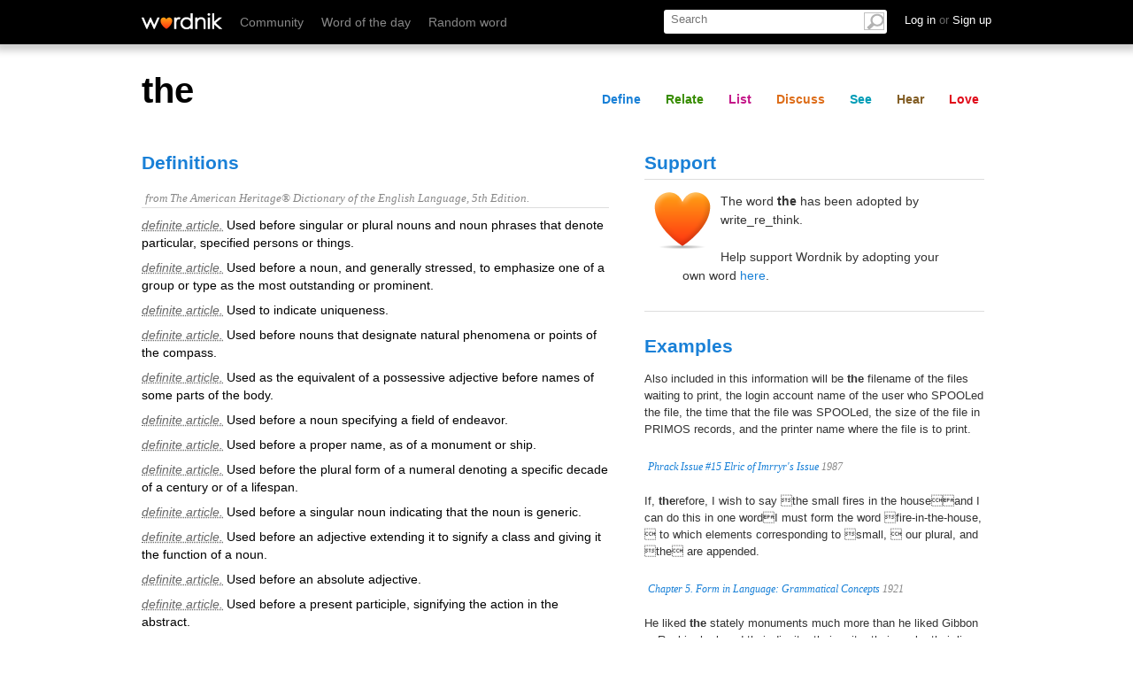

--- FILE ---
content_type: text/html; charset=utf-8
request_url: http://www.wordnik.com/words/the
body_size: 33340
content:
<!DOCTYPE html>
<html>
<head>
<meta charset='utf-8'>
<meta content='text/html; charset=utf-8' http-equiv='Content-Type'>
<meta content='the: Used before singular or plural nouns and noun phrases that denote particular, specified persons or things.' name='description'>
<meta content='IE=edge,chrome=1' http-equiv='X-UA-Compatible'>
<meta content='width=device-width, initial-scale=1.0' name='viewport'>
<meta name="monetization" content="$pay.stronghold.co/1a190635716e751498fa9b46ab5cc06a21e">
<title>the - definition and meaning</title>
<script type="text/javascript">
  ;window.NREUM||(NREUM={});NREUM.init={privacy:{cookies_enabled:true}};
  window.NREUM||(NREUM={}),__nr_require=function(t,e,n){function r(n){if(!e[n]){var o=e[n]={exports:{}};t[n][0].call(o.exports,function(e){var o=t[n][1][e];return r(o||e)},o,o.exports)}return e[n].exports}if("function"==typeof __nr_require)return __nr_require;for(var o=0;o<n.length;o++)r(n[o]);return r}({1:[function(t,e,n){function r(t){try{c.console&&console.log(t)}catch(e){}}var o,i=t("ee"),a=t(27),c={};try{o=localStorage.getItem("__nr_flags").split(","),console&&"function"==typeof console.log&&(c.console=!0,o.indexOf("dev")!==-1&&(c.dev=!0),o.indexOf("nr_dev")!==-1&&(c.nrDev=!0))}catch(s){}c.nrDev&&i.on("internal-error",function(t){r(t.stack)}),c.dev&&i.on("fn-err",function(t,e,n){r(n.stack)}),c.dev&&(r("NR AGENT IN DEVELOPMENT MODE"),r("flags: "+a(c,function(t,e){return t}).join(", ")))},{}],2:[function(t,e,n){function r(t,e,n,r,c){try{l?l-=1:o(c||new UncaughtException(t,e,n),!0)}catch(f){try{i("ierr",[f,s.now(),!0])}catch(d){}}return"function"==typeof u&&u.apply(this,a(arguments))}function UncaughtException(t,e,n){this.message=t||"Uncaught error with no additional information",this.sourceURL=e,this.line=n}function o(t,e){var n=e?null:s.now();i("err",[t,n])}var i=t("handle"),a=t(28),c=t("ee"),s=t("loader"),f=t("gos"),u=window.onerror,d=!1,p="nr@seenError",l=0;s.features.err=!0,t(1),window.onerror=r;try{throw new Error}catch(h){"stack"in h&&(t(13),t(12),"addEventListener"in window&&t(6),s.xhrWrappable&&t(14),d=!0)}c.on("fn-start",function(t,e,n){d&&(l+=1)}),c.on("fn-err",function(t,e,n){d&&!n[p]&&(f(n,p,function(){return!0}),this.thrown=!0,o(n))}),c.on("fn-end",function(){d&&!this.thrown&&l>0&&(l-=1)}),c.on("internal-error",function(t){i("ierr",[t,s.now(),!0])})},{}],3:[function(t,e,n){t("loader").features.ins=!0},{}],4:[function(t,e,n){function r(){_++,T=g.hash,this[u]=y.now()}function o(){_--,g.hash!==T&&i(0,!0);var t=y.now();this[h]=~~this[h]+t-this[u],this[d]=t}function i(t,e){E.emit("newURL",[""+g,e])}function a(t,e){t.on(e,function(){this[e]=y.now()})}var c="-start",s="-end",f="-body",u="fn"+c,d="fn"+s,p="cb"+c,l="cb"+s,h="jsTime",m="fetch",v="addEventListener",w=window,g=w.location,y=t("loader");if(w[v]&&y.xhrWrappable){var x=t(10),b=t(11),E=t(8),R=t(6),O=t(13),N=t(7),M=t(14),P=t(9),S=t("ee"),C=S.get("tracer");t(16),y.features.spa=!0;var T,_=0;S.on(u,r),S.on(p,r),S.on(d,o),S.on(l,o),S.buffer([u,d,"xhr-done","xhr-resolved"]),R.buffer([u]),O.buffer(["setTimeout"+s,"clearTimeout"+c,u]),M.buffer([u,"new-xhr","send-xhr"+c]),N.buffer([m+c,m+"-done",m+f+c,m+f+s]),E.buffer(["newURL"]),x.buffer([u]),b.buffer(["propagate",p,l,"executor-err","resolve"+c]),C.buffer([u,"no-"+u]),P.buffer(["new-jsonp","cb-start","jsonp-error","jsonp-end"]),a(M,"send-xhr"+c),a(S,"xhr-resolved"),a(S,"xhr-done"),a(N,m+c),a(N,m+"-done"),a(P,"new-jsonp"),a(P,"jsonp-end"),a(P,"cb-start"),E.on("pushState-end",i),E.on("replaceState-end",i),w[v]("hashchange",i,!0),w[v]("load",i,!0),w[v]("popstate",function(){i(0,_>1)},!0)}},{}],5:[function(t,e,n){function r(t){}if(window.performance&&window.performance.timing&&window.performance.getEntriesByType){var o=t("ee"),i=t("handle"),a=t(13),c=t(12),s="learResourceTimings",f="addEventListener",u="resourcetimingbufferfull",d="bstResource",p="resource",l="-start",h="-end",m="fn"+l,v="fn"+h,w="bstTimer",g="pushState",y=t("loader");y.features.stn=!0,t(8),"addEventListener"in window&&t(6);var x=NREUM.o.EV;o.on(m,function(t,e){var n=t[0];n instanceof x&&(this.bstStart=y.now())}),o.on(v,function(t,e){var n=t[0];n instanceof x&&i("bst",[n,e,this.bstStart,y.now()])}),a.on(m,function(t,e,n){this.bstStart=y.now(),this.bstType=n}),a.on(v,function(t,e){i(w,[e,this.bstStart,y.now(),this.bstType])}),c.on(m,function(){this.bstStart=y.now()}),c.on(v,function(t,e){i(w,[e,this.bstStart,y.now(),"requestAnimationFrame"])}),o.on(g+l,function(t){this.time=y.now(),this.startPath=location.pathname+location.hash}),o.on(g+h,function(t){i("bstHist",[location.pathname+location.hash,this.startPath,this.time])}),f in window.performance&&(window.performance["c"+s]?window.performance[f](u,function(t){i(d,[window.performance.getEntriesByType(p)]),window.performance["c"+s]()},!1):window.performance[f]("webkit"+u,function(t){i(d,[window.performance.getEntriesByType(p)]),window.performance["webkitC"+s]()},!1)),document[f]("scroll",r,{passive:!0}),document[f]("keypress",r,!1),document[f]("click",r,!1)}},{}],6:[function(t,e,n){function r(t){for(var e=t;e&&!e.hasOwnProperty(u);)e=Object.getPrototypeOf(e);e&&o(e)}function o(t){c.inPlace(t,[u,d],"-",i)}function i(t,e){return t[1]}var a=t("ee").get("events"),c=t("wrap-function")(a,!0),s=t("gos"),f=XMLHttpRequest,u="addEventListener",d="removeEventListener";e.exports=a,"getPrototypeOf"in Object?(r(document),r(window),r(f.prototype)):f.prototype.hasOwnProperty(u)&&(o(window),o(f.prototype)),a.on(u+"-start",function(t,e){var n=t[1],r=s(n,"nr@wrapped",function(){function t(){if("function"==typeof n.handleEvent)return n.handleEvent.apply(n,arguments)}var e={object:t,"function":n}[typeof n];return e?c(e,"fn-",null,e.name||"anonymous"):n});this.wrapped=t[1]=r}),a.on(d+"-start",function(t){t[1]=this.wrapped||t[1]})},{}],7:[function(t,e,n){function r(t,e,n){var r=t[e];"function"==typeof r&&(t[e]=function(){var t=i(arguments),e={};o.emit(n+"before-start",[t],e);var a;e[m]&&e[m].dt&&(a=e[m].dt);var c=r.apply(this,t);return o.emit(n+"start",[t,a],c),c.then(function(t){return o.emit(n+"end",[null,t],c),t},function(t){throw o.emit(n+"end",[t],c),t})})}var o=t("ee").get("fetch"),i=t(28),a=t(27);e.exports=o;var c=window,s="fetch-",f=s+"body-",u=["arrayBuffer","blob","json","text","formData"],d=c.Request,p=c.Response,l=c.fetch,h="prototype",m="nr@context";d&&p&&l&&(a(u,function(t,e){r(d[h],e,f),r(p[h],e,f)}),r(c,"fetch",s),o.on(s+"end",function(t,e){var n=this;if(e){var r=e.headers.get("content-length");null!==r&&(n.rxSize=r),o.emit(s+"done",[null,e],n)}else o.emit(s+"done",[t],n)}))},{}],8:[function(t,e,n){var r=t("ee").get("history"),o=t("wrap-function")(r);e.exports=r;var i=window.history&&window.history.constructor&&window.history.constructor.prototype,a=window.history;i&&i.pushState&&i.replaceState&&(a=i),o.inPlace(a,["pushState","replaceState"],"-")},{}],9:[function(t,e,n){function r(t){function e(){s.emit("jsonp-end",[],p),t.removeEventListener("load",e,!1),t.removeEventListener("error",n,!1)}function n(){s.emit("jsonp-error",[],p),s.emit("jsonp-end",[],p),t.removeEventListener("load",e,!1),t.removeEventListener("error",n,!1)}var r=t&&"string"==typeof t.nodeName&&"script"===t.nodeName.toLowerCase();if(r){var o="function"==typeof t.addEventListener;if(o){var a=i(t.src);if(a){var u=c(a),d="function"==typeof u.parent[u.key];if(d){var p={};f.inPlace(u.parent,[u.key],"cb-",p),t.addEventListener("load",e,!1),t.addEventListener("error",n,!1),s.emit("new-jsonp",[t.src],p)}}}}}function o(){return"addEventListener"in window}function i(t){var e=t.match(u);return e?e[1]:null}function a(t,e){var n=t.match(p),r=n[1],o=n[3];return o?a(o,e[r]):e[r]}function c(t){var e=t.match(d);return e&&e.length>=3?{key:e[2],parent:a(e[1],window)}:{key:t,parent:window}}var s=t("ee").get("jsonp"),f=t("wrap-function")(s);if(e.exports=s,o()){var u=/[?&](?:callback|cb)=([^&#]+)/,d=/(.*)\.([^.]+)/,p=/^(\w+)(\.|$)(.*)$/,l=["appendChild","insertBefore","replaceChild"];Node&&Node.prototype&&Node.prototype.appendChild?f.inPlace(Node.prototype,l,"dom-"):(f.inPlace(HTMLElement.prototype,l,"dom-"),f.inPlace(HTMLHeadElement.prototype,l,"dom-"),f.inPlace(HTMLBodyElement.prototype,l,"dom-")),s.on("dom-start",function(t){r(t[0])})}},{}],10:[function(t,e,n){var r=t("ee").get("mutation"),o=t("wrap-function")(r),i=NREUM.o.MO;e.exports=r,i&&(window.MutationObserver=function(t){return this instanceof i?new i(o(t,"fn-")):i.apply(this,arguments)},MutationObserver.prototype=i.prototype)},{}],11:[function(t,e,n){function r(t){var e=a.context(),n=c(t,"executor-",e),r=new f(n);return a.context(r).getCtx=function(){return e},a.emit("new-promise",[r,e],e),r}function o(t,e){return e}var i=t("wrap-function"),a=t("ee").get("promise"),c=i(a),s=t(27),f=NREUM.o.PR;e.exports=a,f&&(window.Promise=r,["all","race"].forEach(function(t){var e=f[t];f[t]=function(n){function r(t){return function(){a.emit("propagate",[null,!o],i),o=o||!t}}var o=!1;s(n,function(e,n){Promise.resolve(n).then(r("all"===t),r(!1))});var i=e.apply(f,arguments),c=f.resolve(i);return c}}),["resolve","reject"].forEach(function(t){var e=f[t];f[t]=function(t){var n=e.apply(f,arguments);return t!==n&&a.emit("propagate",[t,!0],n),n}}),f.prototype["catch"]=function(t){return this.then(null,t)},f.prototype=Object.create(f.prototype,{constructor:{value:r}}),s(Object.getOwnPropertyNames(f),function(t,e){try{r[e]=f[e]}catch(n){}}),a.on("executor-start",function(t){t[0]=c(t[0],"resolve-",this),t[1]=c(t[1],"resolve-",this)}),a.on("executor-err",function(t,e,n){t[1](n)}),c.inPlace(f.prototype,["then"],"then-",o),a.on("then-start",function(t,e){this.promise=e,t[0]=c(t[0],"cb-",this),t[1]=c(t[1],"cb-",this)}),a.on("then-end",function(t,e,n){this.nextPromise=n;var r=this.promise;a.emit("propagate",[r,!0],n)}),a.on("cb-end",function(t,e,n){a.emit("propagate",[n,!0],this.nextPromise)}),a.on("propagate",function(t,e,n){this.getCtx&&!e||(this.getCtx=function(){if(t instanceof Promise)var e=a.context(t);return e&&e.getCtx?e.getCtx():this})}),r.toString=function(){return""+f})},{}],12:[function(t,e,n){var r=t("ee").get("raf"),o=t("wrap-function")(r),i="equestAnimationFrame";e.exports=r,o.inPlace(window,["r"+i,"mozR"+i,"webkitR"+i,"msR"+i],"raf-"),r.on("raf-start",function(t){t[0]=o(t[0],"fn-")})},{}],13:[function(t,e,n){function r(t,e,n){t[0]=a(t[0],"fn-",null,n)}function o(t,e,n){this.method=n,this.timerDuration=isNaN(t[1])?0:+t[1],t[0]=a(t[0],"fn-",this,n)}var i=t("ee").get("timer"),a=t("wrap-function")(i),c="setTimeout",s="setInterval",f="clearTimeout",u="-start",d="-";e.exports=i,a.inPlace(window,[c,"setImmediate"],c+d),a.inPlace(window,[s],s+d),a.inPlace(window,[f,"clearImmediate"],f+d),i.on(s+u,r),i.on(c+u,o)},{}],14:[function(t,e,n){function r(t,e){d.inPlace(e,["onreadystatechange"],"fn-",c)}function o(){var t=this,e=u.context(t);t.readyState>3&&!e.resolved&&(e.resolved=!0,u.emit("xhr-resolved",[],t)),d.inPlace(t,g,"fn-",c)}function i(t){y.push(t),h&&(b?b.then(a):v?v(a):(E=-E,R.data=E))}function a(){for(var t=0;t<y.length;t++)r([],y[t]);y.length&&(y=[])}function c(t,e){return e}function s(t,e){for(var n in t)e[n]=t[n];return e}t(6);var f=t("ee"),u=f.get("xhr"),d=t("wrap-function")(u),p=NREUM.o,l=p.XHR,h=p.MO,m=p.PR,v=p.SI,w="readystatechange",g=["onload","onerror","onabort","onloadstart","onloadend","onprogress","ontimeout"],y=[];e.exports=u;var x=window.XMLHttpRequest=function(t){var e=new l(t);try{u.emit("new-xhr",[e],e),e.addEventListener(w,o,!1)}catch(n){try{u.emit("internal-error",[n])}catch(r){}}return e};if(s(l,x),x.prototype=l.prototype,d.inPlace(x.prototype,["open","send"],"-xhr-",c),u.on("send-xhr-start",function(t,e){r(t,e),i(e)}),u.on("open-xhr-start",r),h){var b=m&&m.resolve();if(!v&&!m){var E=1,R=document.createTextNode(E);new h(a).observe(R,{characterData:!0})}}else f.on("fn-end",function(t){t[0]&&t[0].type===w||a()})},{}],15:[function(t,e,n){function r(t){if(!c(t))return null;var e=window.NREUM;if(!e.loader_config)return null;var n=(e.loader_config.accountID||"").toString()||null,r=(e.loader_config.agentID||"").toString()||null,f=(e.loader_config.trustKey||"").toString()||null;if(!n||!r)return null;var h=l.generateSpanId(),m=l.generateTraceId(),v=Date.now(),w={spanId:h,traceId:m,timestamp:v};return(t.sameOrigin||s(t)&&p())&&(w.traceContextParentHeader=o(h,m),w.traceContextStateHeader=i(h,v,n,r,f)),(t.sameOrigin&&!u()||!t.sameOrigin&&s(t)&&d())&&(w.newrelicHeader=a(h,m,v,n,r,f)),w}function o(t,e){return"00-"+e+"-"+t+"-01"}function i(t,e,n,r,o){var i=0,a="",c=1,s="",f="";return o+"@nr="+i+"-"+c+"-"+n+"-"+r+"-"+t+"-"+a+"-"+s+"-"+f+"-"+e}function a(t,e,n,r,o,i){var a="btoa"in window&&"function"==typeof window.btoa;if(!a)return null;var c={v:[0,1],d:{ty:"Browser",ac:r,ap:o,id:t,tr:e,ti:n}};return i&&r!==i&&(c.d.tk=i),btoa(JSON.stringify(c))}function c(t){return f()&&s(t)}function s(t){var e=!1,n={};if("init"in NREUM&&"distributed_tracing"in NREUM.init&&(n=NREUM.init.distributed_tracing),t.sameOrigin)e=!0;else if(n.allowed_origins instanceof Array)for(var r=0;r<n.allowed_origins.length;r++){var o=h(n.allowed_origins[r]);if(t.hostname===o.hostname&&t.protocol===o.protocol&&t.port===o.port){e=!0;break}}return e}function f(){return"init"in NREUM&&"distributed_tracing"in NREUM.init&&!!NREUM.init.distributed_tracing.enabled}function u(){return"init"in NREUM&&"distributed_tracing"in NREUM.init&&!!NREUM.init.distributed_tracing.exclude_newrelic_header}function d(){return"init"in NREUM&&"distributed_tracing"in NREUM.init&&NREUM.init.distributed_tracing.cors_use_newrelic_header!==!1}function p(){return"init"in NREUM&&"distributed_tracing"in NREUM.init&&!!NREUM.init.distributed_tracing.cors_use_tracecontext_headers}var l=t(24),h=t(17);e.exports={generateTracePayload:r,shouldGenerateTrace:c}},{}],16:[function(t,e,n){function r(t){var e=this.params,n=this.metrics;if(!this.ended){this.ended=!0;for(var r=0;r<p;r++)t.removeEventListener(d[r],this.listener,!1);e.aborted||(n.duration=a.now()-this.startTime,this.loadCaptureCalled||4!==t.readyState?null==e.status&&(e.status=0):i(this,t),n.cbTime=this.cbTime,u.emit("xhr-done",[t],t),c("xhr",[e,n,this.startTime]))}}function o(t,e){var n=s(e),r=t.params;r.host=n.hostname+":"+n.port,r.pathname=n.pathname,t.parsedOrigin=s(e),t.sameOrigin=t.parsedOrigin.sameOrigin}function i(t,e){t.params.status=e.status;var n=v(e,t.lastSize);if(n&&(t.metrics.rxSize=n),t.sameOrigin){var r=e.getResponseHeader("X-NewRelic-App-Data");r&&(t.params.cat=r.split(", ").pop())}t.loadCaptureCalled=!0}var a=t("loader");if(a.xhrWrappable){var c=t("handle"),s=t(17),f=t(15).generateTracePayload,u=t("ee"),d=["load","error","abort","timeout"],p=d.length,l=t("id"),h=t(21),m=t(20),v=t(18),w=window.XMLHttpRequest;a.features.xhr=!0,t(14),t(7),u.on("new-xhr",function(t){var e=this;e.totalCbs=0,e.called=0,e.cbTime=0,e.end=r,e.ended=!1,e.xhrGuids={},e.lastSize=null,e.loadCaptureCalled=!1,t.addEventListener("load",function(n){i(e,t)},!1),h&&(h>34||h<10)||window.opera||t.addEventListener("progress",function(t){e.lastSize=t.loaded},!1)}),u.on("open-xhr-start",function(t){this.params={method:t[0]},o(this,t[1]),this.metrics={}}),u.on("open-xhr-end",function(t,e){"loader_config"in NREUM&&"xpid"in NREUM.loader_config&&this.sameOrigin&&e.setRequestHeader("X-NewRelic-ID",NREUM.loader_config.xpid);var n=f(this.parsedOrigin);if(n){var r=!1;n.newrelicHeader&&(e.setRequestHeader("newrelic",n.newrelicHeader),r=!0),n.traceContextParentHeader&&(e.setRequestHeader("traceparent",n.traceContextParentHeader),n.traceContextStateHeader&&e.setRequestHeader("tracestate",n.traceContextStateHeader),r=!0),r&&(this.dt=n)}}),u.on("send-xhr-start",function(t,e){var n=this.metrics,r=t[0],o=this;if(n&&r){var i=m(r);i&&(n.txSize=i)}this.startTime=a.now(),this.listener=function(t){try{"abort"!==t.type||o.loadCaptureCalled||(o.params.aborted=!0),("load"!==t.type||o.called===o.totalCbs&&(o.onloadCalled||"function"!=typeof e.onload))&&o.end(e)}catch(n){try{u.emit("internal-error",[n])}catch(r){}}};for(var c=0;c<p;c++)e.addEventListener(d[c],this.listener,!1)}),u.on("xhr-cb-time",function(t,e,n){this.cbTime+=t,e?this.onloadCalled=!0:this.called+=1,this.called!==this.totalCbs||!this.onloadCalled&&"function"==typeof n.onload||this.end(n)}),u.on("xhr-load-added",function(t,e){var n=""+l(t)+!!e;this.xhrGuids&&!this.xhrGuids[n]&&(this.xhrGuids[n]=!0,this.totalCbs+=1)}),u.on("xhr-load-removed",function(t,e){var n=""+l(t)+!!e;this.xhrGuids&&this.xhrGuids[n]&&(delete this.xhrGuids[n],this.totalCbs-=1)}),u.on("addEventListener-end",function(t,e){e instanceof w&&"load"===t[0]&&u.emit("xhr-load-added",[t[1],t[2]],e)}),u.on("removeEventListener-end",function(t,e){e instanceof w&&"load"===t[0]&&u.emit("xhr-load-removed",[t[1],t[2]],e)}),u.on("fn-start",function(t,e,n){e instanceof w&&("onload"===n&&(this.onload=!0),("load"===(t[0]&&t[0].type)||this.onload)&&(this.xhrCbStart=a.now()))}),u.on("fn-end",function(t,e){this.xhrCbStart&&u.emit("xhr-cb-time",[a.now()-this.xhrCbStart,this.onload,e],e)}),u.on("fetch-before-start",function(t){function e(t,e){var n=!1;return e.newrelicHeader&&(t.set("newrelic",e.newrelicHeader),n=!0),e.traceContextParentHeader&&(t.set("traceparent",e.traceContextParentHeader),e.traceContextStateHeader&&t.set("tracestate",e.traceContextStateHeader),n=!0),n}var n,r=t[1]||{};"string"==typeof t[0]?n=t[0]:t[0]&&t[0].url&&(n=t[0].url),n&&(this.parsedOrigin=s(n),this.sameOrigin=this.parsedOrigin.sameOrigin);var o=f(this.parsedOrigin);if(o&&(o.newrelicHeader||o.traceContextParentHeader))if("string"==typeof t[0]){var i={};for(var a in r)i[a]=r[a];i.headers=new Headers(r.headers||{}),e(i.headers,o)&&(this.dt=o),t.length>1?t[1]=i:t.push(i)}else t[0]&&t[0].headers&&e(t[0].headers,o)&&(this.dt=o)})}},{}],17:[function(t,e,n){var r={};e.exports=function(t){if(t in r)return r[t];var e=document.createElement("a"),n=window.location,o={};e.href=t,o.port=e.port;var i=e.href.split("://");!o.port&&i[1]&&(o.port=i[1].split("/")[0].split("@").pop().split(":")[1]),o.port&&"0"!==o.port||(o.port="https"===i[0]?"443":"80"),o.hostname=e.hostname||n.hostname,o.pathname=e.pathname,o.protocol=i[0],"/"!==o.pathname.charAt(0)&&(o.pathname="/"+o.pathname);var a=!e.protocol||":"===e.protocol||e.protocol===n.protocol,c=e.hostname===document.domain&&e.port===n.port;return o.sameOrigin=a&&(!e.hostname||c),"/"===o.pathname&&(r[t]=o),o}},{}],18:[function(t,e,n){function r(t,e){var n=t.responseType;return"json"===n&&null!==e?e:"arraybuffer"===n||"blob"===n||"json"===n?o(t.response):"text"===n||""===n||void 0===n?o(t.responseText):void 0}var o=t(20);e.exports=r},{}],19:[function(t,e,n){function r(){}function o(t,e,n){return function(){return i(t,[f.now()].concat(c(arguments)),e?null:this,n),e?void 0:this}}var i=t("handle"),a=t(27),c=t(28),s=t("ee").get("tracer"),f=t("loader"),u=NREUM;"undefined"==typeof window.newrelic&&(newrelic=u);var d=["setPageViewName","setCustomAttribute","setErrorHandler","finished","addToTrace","inlineHit","addRelease"],p="api-",l=p+"ixn-";a(d,function(t,e){u[e]=o(p+e,!0,"api")}),u.addPageAction=o(p+"addPageAction",!0),u.setCurrentRouteName=o(p+"routeName",!0),e.exports=newrelic,u.interaction=function(){return(new r).get()};var h=r.prototype={createTracer:function(t,e){var n={},r=this,o="function"==typeof e;return i(l+"tracer",[f.now(),t,n],r),function(){if(s.emit((o?"":"no-")+"fn-start",[f.now(),r,o],n),o)try{return e.apply(this,arguments)}catch(t){throw s.emit("fn-err",[arguments,this,t],n),t}finally{s.emit("fn-end",[f.now()],n)}}}};a("actionText,setName,setAttribute,save,ignore,onEnd,getContext,end,get".split(","),function(t,e){h[e]=o(l+e)}),newrelic.noticeError=function(t,e){"string"==typeof t&&(t=new Error(t)),i("err",[t,f.now(),!1,e])}},{}],20:[function(t,e,n){e.exports=function(t){if("string"==typeof t&&t.length)return t.length;if("object"==typeof t){if("undefined"!=typeof ArrayBuffer&&t instanceof ArrayBuffer&&t.byteLength)return t.byteLength;if("undefined"!=typeof Blob&&t instanceof Blob&&t.size)return t.size;if(!("undefined"!=typeof FormData&&t instanceof FormData))try{return JSON.stringify(t).length}catch(e){return}}}},{}],21:[function(t,e,n){var r=0,o=navigator.userAgent.match(/Firefox[\/\s](\d+\.\d+)/);o&&(r=+o[1]),e.exports=r},{}],22:[function(t,e,n){function r(){return c.exists&&performance.now?Math.round(performance.now()):(i=Math.max((new Date).getTime(),i))-a}function o(){return i}var i=(new Date).getTime(),a=i,c=t(29);e.exports=r,e.exports.offset=a,e.exports.getLastTimestamp=o},{}],23:[function(t,e,n){function r(t,e){var n=t.getEntries();n.forEach(function(t){"first-paint"===t.name?d("timing",["fp",Math.floor(t.startTime)]):"first-contentful-paint"===t.name&&d("timing",["fcp",Math.floor(t.startTime)])})}function o(t,e){var n=t.getEntries();n.length>0&&d("lcp",[n[n.length-1]])}function i(t){t.getEntries().forEach(function(t){t.hadRecentInput||d("cls",[t])})}function a(t){if(t instanceof h&&!v){var e=Math.round(t.timeStamp),n={type:t.type};e<=p.now()?n.fid=p.now()-e:e>p.offset&&e<=Date.now()?(e-=p.offset,n.fid=p.now()-e):e=p.now(),v=!0,d("timing",["fi",e,n])}}function c(t){d("pageHide",[p.now(),t])}if(!("init"in NREUM&&"page_view_timing"in NREUM.init&&"enabled"in NREUM.init.page_view_timing&&NREUM.init.page_view_timing.enabled===!1)){var s,f,u,d=t("handle"),p=t("loader"),l=t(26),h=NREUM.o.EV;if("PerformanceObserver"in window&&"function"==typeof window.PerformanceObserver){s=new PerformanceObserver(r);try{s.observe({entryTypes:["paint"]})}catch(m){}f=new PerformanceObserver(o);try{f.observe({entryTypes:["largest-contentful-paint"]})}catch(m){}u=new PerformanceObserver(i);try{u.observe({type:"layout-shift",buffered:!0})}catch(m){}}if("addEventListener"in document){var v=!1,w=["click","keydown","mousedown","pointerdown","touchstart"];w.forEach(function(t){document.addEventListener(t,a,!1)})}l(c)}},{}],24:[function(t,e,n){function r(){function t(){return e?15&e[n++]:16*Math.random()|0}var e=null,n=0,r=window.crypto||window.msCrypto;r&&r.getRandomValues&&(e=r.getRandomValues(new Uint8Array(31)));for(var o,i="xxxxxxxx-xxxx-4xxx-yxxx-xxxxxxxxxxxx",a="",c=0;c<i.length;c++)o=i[c],"x"===o?a+=t().toString(16):"y"===o?(o=3&t()|8,a+=o.toString(16)):a+=o;return a}function o(){return a(16)}function i(){return a(32)}function a(t){function e(){return n?15&n[r++]:16*Math.random()|0}var n=null,r=0,o=window.crypto||window.msCrypto;o&&o.getRandomValues&&Uint8Array&&(n=o.getRandomValues(new Uint8Array(31)));for(var i=[],a=0;a<t;a++)i.push(e().toString(16));return i.join("")}e.exports={generateUuid:r,generateSpanId:o,generateTraceId:i}},{}],25:[function(t,e,n){function r(t,e){if(!o)return!1;if(t!==o)return!1;if(!e)return!0;if(!i)return!1;for(var n=i.split("."),r=e.split("."),a=0;a<r.length;a++)if(r[a]!==n[a])return!1;return!0}var o=null,i=null,a=/Version\/(\S+)\s+Safari/;if(navigator.userAgent){var c=navigator.userAgent,s=c.match(a);s&&c.indexOf("Chrome")===-1&&c.indexOf("Chromium")===-1&&(o="Safari",i=s[1])}e.exports={agent:o,version:i,match:r}},{}],26:[function(t,e,n){function r(t){function e(){t(a&&document[a]?document[a]:document[o]?"hidden":"visible")}"addEventListener"in document&&i&&document.addEventListener(i,e,!1)}e.exports=r;var o,i,a;"undefined"!=typeof document.hidden?(o="hidden",i="visibilitychange",a="visibilityState"):"undefined"!=typeof document.msHidden?(o="msHidden",i="msvisibilitychange"):"undefined"!=typeof document.webkitHidden&&(o="webkitHidden",i="webkitvisibilitychange",a="webkitVisibilityState")},{}],27:[function(t,e,n){function r(t,e){var n=[],r="",i=0;for(r in t)o.call(t,r)&&(n[i]=e(r,t[r]),i+=1);return n}var o=Object.prototype.hasOwnProperty;e.exports=r},{}],28:[function(t,e,n){function r(t,e,n){e||(e=0),"undefined"==typeof n&&(n=t?t.length:0);for(var r=-1,o=n-e||0,i=Array(o<0?0:o);++r<o;)i[r]=t[e+r];return i}e.exports=r},{}],29:[function(t,e,n){e.exports={exists:"undefined"!=typeof window.performance&&window.performance.timing&&"undefined"!=typeof window.performance.timing.navigationStart}},{}],ee:[function(t,e,n){function r(){}function o(t){function e(t){return t&&t instanceof r?t:t?s(t,c,i):i()}function n(n,r,o,i){if(!p.aborted||i){t&&t(n,r,o);for(var a=e(o),c=m(n),s=c.length,f=0;f<s;f++)c[f].apply(a,r);var d=u[y[n]];return d&&d.push([x,n,r,a]),a}}function l(t,e){g[t]=m(t).concat(e)}function h(t,e){var n=g[t];if(n)for(var r=0;r<n.length;r++)n[r]===e&&n.splice(r,1)}function m(t){return g[t]||[]}function v(t){return d[t]=d[t]||o(n)}function w(t,e){f(t,function(t,n){e=e||"feature",y[n]=e,e in u||(u[e]=[])})}var g={},y={},x={on:l,addEventListener:l,removeEventListener:h,emit:n,get:v,listeners:m,context:e,buffer:w,abort:a,aborted:!1};return x}function i(){return new r}function a(){(u.api||u.feature)&&(p.aborted=!0,u=p.backlog={})}var c="nr@context",s=t("gos"),f=t(27),u={},d={},p=e.exports=o();p.backlog=u},{}],gos:[function(t,e,n){function r(t,e,n){if(o.call(t,e))return t[e];var r=n();if(Object.defineProperty&&Object.keys)try{return Object.defineProperty(t,e,{value:r,writable:!0,enumerable:!1}),r}catch(i){}return t[e]=r,r}var o=Object.prototype.hasOwnProperty;e.exports=r},{}],handle:[function(t,e,n){function r(t,e,n,r){o.buffer([t],r),o.emit(t,e,n)}var o=t("ee").get("handle");e.exports=r,r.ee=o},{}],id:[function(t,e,n){function r(t){var e=typeof t;return!t||"object"!==e&&"function"!==e?-1:t===window?0:a(t,i,function(){return o++})}var o=1,i="nr@id",a=t("gos");e.exports=r},{}],loader:[function(t,e,n){function r(){if(!b++){var t=x.info=NREUM.info,e=p.getElementsByTagName("script")[0];if(setTimeout(f.abort,3e4),!(t&&t.licenseKey&&t.applicationID&&e))return f.abort();s(g,function(e,n){t[e]||(t[e]=n)});var n=a();c("mark",["onload",n+x.offset],null,"api"),c("timing",["load",n]);var r=p.createElement("script");r.src="https://"+t.agent,e.parentNode.insertBefore(r,e)}}function o(){"complete"===p.readyState&&i()}function i(){c("mark",["domContent",a()+x.offset],null,"api")}var a=t(22),c=t("handle"),s=t(27),f=t("ee"),u=t(25),d=window,p=d.document,l="addEventListener",h="attachEvent",m=d.XMLHttpRequest,v=m&&m.prototype;NREUM.o={ST:setTimeout,SI:d.setImmediate,CT:clearTimeout,XHR:m,REQ:d.Request,EV:d.Event,PR:d.Promise,MO:d.MutationObserver};var w=""+location,g={beacon:"bam.nr-data.net",errorBeacon:"bam.nr-data.net",agent:"js-agent.newrelic.com/nr-spa-1184.min.js"},y=m&&v&&v[l]&&!/CriOS/.test(navigator.userAgent),x=e.exports={offset:a.getLastTimestamp(),now:a,origin:w,features:{},xhrWrappable:y,userAgent:u};t(19),t(23),p[l]?(p[l]("DOMContentLoaded",i,!1),d[l]("load",r,!1)):(p[h]("onreadystatechange",o),d[h]("onload",r)),c("mark",["firstbyte",a.getLastTimestamp()],null,"api");var b=0},{}],"wrap-function":[function(t,e,n){function r(t){return!(t&&t instanceof Function&&t.apply&&!t[a])}var o=t("ee"),i=t(28),a="nr@original",c=Object.prototype.hasOwnProperty,s=!1;e.exports=function(t,e){function n(t,e,n,o){function nrWrapper(){var r,a,c,s;try{a=this,r=i(arguments),c="function"==typeof n?n(r,a):n||{}}catch(f){p([f,"",[r,a,o],c])}u(e+"start",[r,a,o],c);try{return s=t.apply(a,r)}catch(d){throw u(e+"err",[r,a,d],c),d}finally{u(e+"end",[r,a,s],c)}}return r(t)?t:(e||(e=""),nrWrapper[a]=t,d(t,nrWrapper),nrWrapper)}function f(t,e,o,i){o||(o="");var a,c,s,f="-"===o.charAt(0);for(s=0;s<e.length;s++)c=e[s],a=t[c],r(a)||(t[c]=n(a,f?c+o:o,i,c))}function u(n,r,o){if(!s||e){var i=s;s=!0;try{t.emit(n,r,o,e)}catch(a){p([a,n,r,o])}s=i}}function d(t,e){if(Object.defineProperty&&Object.keys)try{var n=Object.keys(t);return n.forEach(function(n){Object.defineProperty(e,n,{get:function(){return t[n]},set:function(e){return t[n]=e,e}})}),e}catch(r){p([r])}for(var o in t)c.call(t,o)&&(e[o]=t[o]);return e}function p(e){try{t.emit("internal-error",e)}catch(n){}}return t||(t=o),n.inPlace=f,n.flag=a,n}},{}]},{},["loader",2,16,5,3,4]);
  ;NREUM.loader_config={accountID:"2209259",trustKey:"2209259",agentID:"728944410",licenseKey:"cb925c8058",applicationID:"728944410"}
  ;NREUM.info={beacon:"bam.nr-data.net",errorBeacon:"bam.nr-data.net",licenseKey:"cb925c8058",applicationID:"728944410",sa:1}
  </script>
  
<!-- Facebook OpenGraph updated Nov 2017-->
<meta content='Wordnik.com' property='og:site_name'>
<meta content='website' property='og:type'>
<meta content='feedback@wordnik.com' property='og:email'>
<meta content='https://www.wordnik.com/img/wordnik-logo-300px.png' property='og:image'>
<meta content='55400135875' property='og:app_id'>
<meta content='the — definition, examples, related words and more at Wordnik' property='og:title'>
<meta content='https://www.wordnik.com/words/the' property='og:url'>
<meta content='All the words' property='og:description'>

<!--Twitter Cards updated May 2018-->
<meta name="twitter:card" content="summary" />
<meta name="twitter:site" content="@wordnik" />
<meta content='https://www.wordnik.com/img/wordnik_heart_128.png' property='twitter:image'>

<!-- iOS -->
<link href='/img/touch-icon-iphone.png' rel='apple-touch-icon'>

<link href='/img/favicon.png' rel='shortcut icon'>
<link href='/opensearch.xml' rel='search' title='Wordnik' type='application/opensearchdescription+xml'>
<link href='https://blog.wordnik.com/feed/' rel='alternate' title='Wordnik Blog' type='application/rss+xml'>
<style media="screen">html,body,div,span,h1,h2,h3,h4,p,a,ol,ul,li{border:0;font:inherit;font-size:100%;vertical-align:baseline;margin:0;padding:0}ol,ul{list-style:none}html,body{font-family:"Helvetica Neue",Helvetica,Arial,sans-serif;height:100%;margin:0;padding:0}a{color:#1980d7;text-decoration:none}h1{font-size:2.5em;margin-top:30px;margin-bottom:20px;padding:0;font-weight:bold}h2{font-size:1.3em;line-height:1.3em;margin:25px 0 5px;padding:0}nav{display:block}a:hover{text-decoration:underline}h1 span,h3 span,h4 span{color:#999}h3 a{text-decoration:none}p{line-height:1.5em;font-size:.9em;color:#333;padding:5px 0 10px}div.call_to_action{display:block;float:none;clear:both;overflow:hidden;color:#706d63;font-size:1em;padding:10px 0}div.call_to_action p{margin:0;padding:0 0 5px}div.call_to_action p:last-child{padding-bottom:0}.super{color:#c00;margin-left:8px}.clearfix{clear:both;zoom:1}.clearfix:before,.clearfix:after{content:" ";display:table}.clearfix:after{clear:both}.content{margin:50px auto 50px auto;min-height:80%;overflow:hidden;position:relative;width:960px}.content .word-nav{margin:25px auto 20px;position:relative}.content h2{font-weight:bold}.open{display:block;-webkit-transform:translate3d(0,0px,0);-ms-transform:translate3d(0,0px,0);-webkit-transition:.5s}.headerFixer{position:fixed;left:0;top:0;width:100%;z-index:10;overflow:hidden;height:100px}.header{background:#000;-webkit-box-shadow:0 2px 8px 5px rgba(0,0,0,.2);box-shadow:0 2px 8px 5px rgba(0,0,0,.2);color:#999;font-family:"Helvetica Neue",Helvetica,Arial,sans-serif;height:50px;-webkit-transform:translate3d(0,0,0);-ms-transform:translate3d(0,0,0);-webkit-transition:.5s;position:fixed;left:0;top:0;width:100%;z-index:100}.header .container{margin:15px auto auto auto;position:relative;width:960px}.header .container .logo{background: url(/img/sprites.png) no-repeat 0 -81px;float:left;height:18px;margin-right:10px;width:91px}.header .container .user-nav-toggler{color:#fff;float:right;font-size:.8em;margin-left:20px}.header .container .site-nav{color:#999;float:left;overflow:hidden}.header .container .site-nav li{float:left;font-size:.9em;padding:4px 10px 2px 0;padding:2px 10px}.header .container .site-nav a{color:#888;text-decoration:none}.header .container .site-nav a:hover{color:#fff;text-decoration:underline}.header .container .search-box{background:#fff;border-radius:3px;background-clip:padding-box;float:right;height:26px;margin-top:-4px;width:246px;padding:1px 0 0 6px}.header .container .search-box .text{border:0;font-family:"Helvetica Neue",Helvetica,Arial,sans-serif;font-size:.8em;width:203px}.header .container .search-box .submit{background: url(/img/sprites.png) no-repeat -81px -52px;border:0;float:right;height:20px;padding:2px 3px 0 0;width:23px}.footer{font-size:.8em;margin-left:auto;margin-right:auto;overflow:hidden;position:relative;width:960px}.footer .footer-logo{background:url(/assets/logo-heart.png) no-repeat;display:block;height:100px;width:100px}.footer h3 a{font-size:1.2em;font-weight:normal;line-height:1.3em;margin:10px 0;opacity:.5}.footer li a{color:#999;filter:alpha(opacity=100);opacity:1}.footer li a:hover{color:#ff5401}.footer li{color:#999;padding:4px 2px}.footer:hover li h3 a{color:#ff5401}.footer:hover li a{color:#000}.footer .footer-nav li{float:left;margin-right:10px;width:145px}.feedbackLink{-webkit-transform:rotate(270deg);-moz-transform:rotate(270deg);left:0;-webkit-transform-origin:0 0;-moz-transform-origin:0 0;background-color:#aaa;border-color:#aaa;font-family:Arial,Helvetica,sans-serif;top:428.5px;position:fixed;margin:0;padding:6px 10px;text-decoration:none;text-align:center;cursor:pointer;display:block;z-index:100000}.feedbackLink a{font-size:14px;font-weight:bold;color:#fff;text-decoration:none}.content .module a{color:#000}#sub-head nav ul #nav-define a{color:#1980d7}#headword span.heart_quotes{display:inline-block;width:50px;height:50px;margin:0;padding:0}#headword span.heart_quotes.right{background: url(/img/sprites.png) no-repeat -81px 0;}#headword span.heart_quotes.loveOnly{display:none}.loveOnly{display:none}div.word-nav ul#word_actions li a.love:hover{color:#fff;background-color:#e00a19}.word-sub-head{-webkit-transform:translate3d(0,0px,0);-ms-transform:translate3d(0,0px,0);-webkit-transition:all .6s ease-out;-moz-transition:all .3s ease-out;-ms-transition:all .3s ease-out;transition:all .3s ease-out}.sub-head{background:#f4f4f4;border-bottom:1px solid #c5c5c5;color:#000;padding:.6em 0;position:absolute;top:-6px;left:0;width:100%;z-index:10}.sub-head a.ss-icon{display:none;font-size:15px}.sub-head .wrapper{max-width:960px;margin:0 auto;padding:0 1em}.sub-head nav{float:right;margin:5px 0;padding:0}.wordonnav{line-height:36px}.sub-head nav ul{margin:0;padding:0}.sub-head nav ul>li{display:inline-block;line-height:1.4;margin:0;padding:2px 3px}.sub-head nav ul>li>a{text-decoration:none;font-size:.9em;font-weight:700;margin:0 3px;padding:4px 8px}.module-row{clear:both}.module-row .module-2columnLeft{float:left;width:55%;padding-right:40px}.module-row .module-2columnRight{float:left;width:40%}.word-module h2{color:#1980d7;cursor:pointer;display:block;font-size:1.3em;font-weight:700;margin:0;padding:25px 0 5px}.word-module .source{border-bottom:1px solid #ddd;color:#888;font-family:Georgia;font-size:.8em;font-style:italic;margin:15px 0 5px;padding:0 0 2px 4px}.word-module li{font-size:.9em;line-height:1.4em;list-style-type:none;padding:4px 0}.word-module li abbr{color:#666;font-style:italic}.word-module .sub-module{word-wrap:break-word;border-bottom:1px solid transparent;font-size:.9em;line-height:1.4em;list-style-type:none;padding:4px 0}.player_container{height:0;width:0}#sub-head nav ul #nav-hear a{color:#825d24}.content .module{margin:0 0 25px}.content .module a{color:#000}.content .module h2{display:block;color:#000;font-size:1.3em;cursor:pointer;margin:0;padding:25px 0 5px}.content .module h3{margin-bottom:0;font-size:1em;color:#000}.content .module p{font-size:.9em;display:inline-block}div.call_to_action p a{color:#000;text-decoration:underline}.header .container a.user-nav-toggler span.weak{color:#666}div.word-nav ul#word_actions{float:none;clear:both;overflow:hidden;position:absolute;right:0;bottom:0;list-style:square outside none;color:#ddd;margin:0;padding:0}div.word-nav ul#word_actions li{border-right:1px solid #ddd;clear:none;float:left;line-height:1.5em;font-size:.9em;border:0;zoom:1;display:inline;margin:0;padding:2px 3px}div.word-nav ul#word_actions li a.define{-webkit-border-radius:3px;-moz-border-radius:3px;-ms-border-radius:3px;border-radius:3px;text-decoration:none;font-weight:700;color:#1980d7;margin:0 3px;padding:4px 8px}div.word-nav ul#word_actions li a.define:hover{color:#fff;background-color:#1980d7}div.word-nav ul#word_actions li a.relate{-webkit-border-radius:3px;-moz-border-radius:3px;-ms-border-radius:3px;border-radius:3px;text-decoration:none;font-weight:700;color:#378c00;margin:0 3px;padding:4px 8px}div.word-nav ul#word_actions li a.relate:hover{color:#fff;background-color:#378c00}div.word-nav ul#word_actions li a.list{-webkit-border-radius:3px;-moz-border-radius:3px;-ms-border-radius:3px;border-radius:3px;text-decoration:none;font-weight:700;color:#c41889;margin:0 3px;padding:4px 8px}div.word-nav ul#word_actions li a.list:hover{color:#fff;background-color:#c41889}div.word-nav ul#word_actions li a.love{-webkit-border-radius:3px;-moz-border-radius:3px;-ms-border-radius:3px;border-radius:3px;text-decoration:none;font-weight:700;color:#e00a19;margin:0 3px;padding:4px 8px}div.word-nav ul#word_actions li a.love em{color:#999;font-style:normal;font-size:.9em}.word-nav li a{border-radius:3px;background-clip:padding-box;text-decoration:none;font-weight:700;color:#378c00;margin:0 3px;padding:4px 8px}div.word-nav ul#word_actions li a.discuss{border-radius:3px;text-decoration:none;font-weight:700;color:#dd6d19;margin:0 3px;padding:4px 8px}div.word-nav ul#word_actions li a.discuss:hover{color:#fff;background-color:#dd6d19}div.word-nav ul#word_actions li a.see{border-radius:3px;text-decoration:none;font-weight:700;color:#029db7;margin:0 3px;padding:4px 8px}div.word-nav ul#word_actions li a.see:hover{color:#fff;background-color:#029db7}div.word-nav ul#word_actions li a.hear{border-radius:3px;text-decoration:none;font-weight:700;color:#825d24;margin:0 3px;padding:4px 8px}div.word-nav ul#word_actions li a.hear:hover{color:#fff;background-color:#825d24}.lists-module{clear:both}.hidden{display:none}#sub-head nav ul #nav-list a{color:#c41889}.content .module.comments>ul.comments{overflow:hidden}.content .module.comments h2{display:block;color:#dd6d19;font-size:1.3em;cursor:pointer;margin:0;padding:25px 0 5px}#sub-head nav ul #nav-discuss a{color:#dd6d19}#sub-head nav ul #nav-see a{color:#029db7}.related-group{background-color:#f8f8f8;border-radius:5px;-webkit-box-shadow:0 0 3px rgba(0,0,0,.3);-moz-box-shadow:0 0 3px rgba(0,0,0,.3);box-shadow:0 0 3px rgba(0,0,0,.3);margin:12px 1px;padding:.4em .6em}.related-group .related-group-header{cursor:pointer;overflow:hidden;zoom:1}.related-group .related-group-header h3{color:#333;display:inline-block;float:left;font-size:22px!important;font-weight:700!important;margin:0}.related-group .related-group-header .count{color:#9a9a9a;font-weight:400}.related-group .related-group-header h4{color:#666;display:inline-block;float:right;font-size:16px;font-weight:400;margin:5px 0 0}.related-group .related-group-header h4 span.arrow{background: url(/img/sprites.png) no-repeat -107px -52px;width:16px;display:inline-block;height:16px;font-size:13px}.related-group .related-group-content{zoom:1;display:none;overflow:hidden;padding:10px}.related-group .related-group-content ol{list-style:none;margin:15px 0 0 0;padding:0}.related-group .related-group-content ol:last-child{margin-right:10px}.related-group .related-group-content ol li{float:left;margin:0 0 15px 0;width:174px}.related-group .related-group-content ol li span{cursor:pointer}.open .related-group-content{display:block!important}.open span.arrow{background: url(/img/sprites.png) no-repeat -107px -69px;}.content .module.related_words{display:block;clear:none;float:left}.content .module.related_words h2{font-family:"Helvetica Neue",Helvetica,Arial,sans-serif;display:block;color:#378c00;font-size:1.3em;cursor:pointer;margin:0;padding:25px 0 5px}#sub-head nav ul #nav-relate a{color:#378c00}em{font-style:italic}@media only screen and (max-width:768px) and (min-width:768px){.header .site-nav{display:none}.content{width:750px}.module-row .module-2columnLeft{width:90%}.header .container .user-nav-toggler{margin-right:40px}.header .container .logo{margin-left:20px}.module-row .module-2columnRight{width:90%}}@media only screen and (max-width:767px){.header .container{overflow:hidden;padding:10px;margin:0;margin-left:auto;margin-right:auto;position:relative;width:300px}.headerFixer{height:65px}}@media only screen and (max-width:950px){.header .container{width:100%}}@media only screen and (max-width:767px){.header .container a.logo{margin:4px 8px 0 0;width:16px;height:18px;background: url(/img/top_bar_logo_mobile.png); width: 16px; height: 18px;}.header ul.site-nav{display:none}.header a.user-nav-toggler{margin-top:7px}.header .container form.search-box{width:132px;overflow:hidden}.header .container form.search-box{width:130px;margin-top:2px}.header .container form.search-box input.text{width:90px}h1{margin-left:10px}h1#headword{width:320px;box-sizing:border-box;margin:0;padding:0 0 0 10px;text-align:left;font-size:2.5em!important}ul#word_actions li a{display:none}div.word-nav ul#word_actions li a.love{display:block;font-size:1.1em;color:#fff;background-color:#e00a19;padding:4px 8px;margin:2px 0;border-top-left-radius:3px;border-top-right-radius:3px;border-bottom-right-radius:3px;border-bottom-left-radius:3px}div.word-nav ul#word_actions{position:relative}div.word-nav ul#word_actions li{padding:0}.content{width:300px;margin-bottom:10px}.module-row .module-2columnLeft,.module-row .module-2columnRight{float:none;width:100%;padding:0}.sub-head{display:none}.content .module{margin-bottom:5px;width:100%}.content .module h2{font-size:1.1em;color:#fff;background-color:#000;padding:4px 8px;margin:2px 0;border-top-left-radius:3px;border-top-right-radius:3px;border-bottom-right-radius:3px;border-bottom-left-radius:3px}.content .module .guts{display:block;float:none;clear:both;overflow:hidden;margin:0;transition:all,0.5s;-webkit-transition:all,0.5s;height:1px;opacity:0}.related-group .related-group-content ol li{width:128px}.related-group .related-group-header h4 span.arrow{display:none}#viz{width:300px}.headerFixer{position:relative}.feedbackLink{display:none}.footer-logo{margin:0 auto}.container{width:320px;padding:10px;box-sizing:border-box}.content .module-definitions h2,.content .module-etymologies h2{font-size:1.1em;color:#fff;background-color:#1980d7;padding:4px 8px;margin:2px 0;border-top-left-radius:3px;border-top-right-radius:3px;border-bottom-right-radius:3px;border-bottom-left-radius:3px}.content .module-definitions .guts,.content .module-etymologies .guts{display:block;float:none;clear:both;overflow:hidden;margin:0;transition:all,0.5s;-webkit-transition:all,0.5s;height:1px;opacity:0}.content .module-definitions .guts.active{margin-bottom:20px;height:auto;opacity:1}.content .module-definitions,.content .module-etymologies{width:100%;margin:0;padding:0}img.appPromo{width:100%}.content .examples-module{width:100%;margin:0;padding:0}.content .module.comments h2{font-size:1.1em;color:#fff;background-color:#dd6d19;padding:4px 8px;margin:2px 0;border-top-left-radius:3px;border-top-right-radius:3px;border-bottom-right-radius:3px;border-bottom-left-radius:3px}.content .module.comments .guts{display:block;float:none;clear:both;overflow:hidden;margin:0;transition:all,0.5s;-webkit-transition:all,0.5s;height:1px;opacity:0}.content .module.comments{width:100%;margin:0;padding:0}.content .module.related_words h2{font-size:1.1em;color:#fff;background-color:#378c00;padding:4px 8px;margin:2px 0;border-top-left-radius:3px;border-top-right-radius:3px;border-bottom-right-radius:3px;border-bottom-left-radius:3px}.content .module.related_words .guts{display:block;float:none;clear:both;overflow:hidden;margin:0;transition:all,0.5s;-webkit-transition:all,0.5s;height:1px;opacity:0}.related-group .related-group-header h4{clear:both;display:block;float:none}.related-group .related-group-content ol{margin:0 35px 0 10px;min-width:31%}}@media only screen and (min-width:768px){.wrapper{max-width:960px;margin:0 auto;padding:0 1em}#sub-head{display:block}}@media only screen and (max-width:767px){.footer{margin-left:auto;margin-right:auto;position:relative;width:320px}.footer .footer-nav li{width:300px;text-indent:10px}.footer .footer-nav li h3{margin-bottom:10px}.footer ul.footer-nav>li h3 a{transition:none;-webkit-transition:none}.footer ul.footer-nav>li>ul>li a{transition:none;-webkit-transition:none}.footer ul.footer-nav>li{display:block;float:none;clear:both;overflow:hidden;width:100%;margin:0;padding:0}.footer ul.footer-nav>li:first-child{text-align:center}.footer ul.footer-nav>li>ul>li{border-top-width:1px;border-top-style:solid;border-top-color:#ddd;padding:10px 0}}.closed {display: none;}</style>

<script>(function(){/*

  Copyright The Closure Library Authors.
  SPDX-License-Identifier: Apache-2.0
 */
 'use strict';var g=function(a){var b=0;return function(){return b<a.length?{done:!1,value:a[b++]}:{done:!0}}},l=this||self,m=/^[\w+/_-]+[=]{0,2}$/,p=null,q=function(){},r=function(a){var b=typeof a;if("object"==b)if(a){if(a instanceof Array)return"array";if(a instanceof Object)return b;var c=Object.prototype.toString.call(a);if("[object Window]"==c)return"object";if("[object Array]"==c||"number"==typeof a.length&&"undefined"!=typeof a.splice&&"undefined"!=typeof a.propertyIsEnumerable&&!a.propertyIsEnumerable("splice"))return"array";
 if("[object Function]"==c||"undefined"!=typeof a.call&&"undefined"!=typeof a.propertyIsEnumerable&&!a.propertyIsEnumerable("call"))return"function"}else return"null";else if("function"==b&&"undefined"==typeof a.call)return"object";return b},u=function(a,b){function c(){}c.prototype=b.prototype;a.prototype=new c;a.prototype.constructor=a};var v=function(a,b){Object.defineProperty(l,a,{configurable:!1,get:function(){return b},set:q})};var y=function(a,b){this.b=a===w&&b||"";this.a=x},x={},w={};var aa=function(a,b){a.src=b instanceof y&&b.constructor===y&&b.a===x?b.b:"type_error:TrustedResourceUrl";if(null===p)b:{b=l.document;if((b=b.querySelector&&b.querySelector("script[nonce]"))&&(b=b.nonce||b.getAttribute("nonce"))&&m.test(b)){p=b;break b}p=""}b=p;b&&a.setAttribute("nonce",b)};var z=function(){return Math.floor(2147483648*Math.random()).toString(36)+Math.abs(Math.floor(2147483648*Math.random())^+new Date).toString(36)};var A=function(a,b){b=String(b);"application/xhtml+xml"===a.contentType&&(b=b.toLowerCase());return a.createElement(b)},B=function(a){this.a=a||l.document||document};B.prototype.appendChild=function(a,b){a.appendChild(b)};var C=function(a,b,c,d,e,f){try{var k=a.a,h=A(a.a,"SCRIPT");h.async=!0;aa(h,b);k.head.appendChild(h);h.addEventListener("load",function(){e();d&&k.head.removeChild(h)});h.addEventListener("error",function(){0<c?C(a,b,c-1,d,e,f):(d&&k.head.removeChild(h),f())})}catch(n){f()}};var ba=l.atob("aHR0cHM6Ly93d3cuZ3N0YXRpYy5jb20vaW1hZ2VzL2ljb25zL21hdGVyaWFsL3N5c3RlbS8xeC93YXJuaW5nX2FtYmVyXzI0ZHAucG5n"),ca=l.atob("WW91IGFyZSBzZWVpbmcgdGhpcyBtZXNzYWdlIGJlY2F1c2UgYWQgb3Igc2NyaXB0IGJsb2NraW5nIHNvZnR3YXJlIGlzIGludGVyZmVyaW5nIHdpdGggdGhpcyBwYWdlLg=="),da=l.atob("RGlzYWJsZSBhbnkgYWQgb3Igc2NyaXB0IGJsb2NraW5nIHNvZnR3YXJlLCB0aGVuIHJlbG9hZCB0aGlzIHBhZ2Uu"),ea=function(a,b,c){this.b=a;this.f=new B(this.b);this.a=null;this.c=[];this.g=!1;this.i=b;this.h=c},F=function(a){if(a.b.body&&!a.g){var b=
 function(){D(a);l.setTimeout(function(){return E(a,3)},50)};C(a.f,a.i,2,!0,function(){l[a.h]||b()},b);a.g=!0}},D=function(a){for(var b=G(1,5),c=0;c<b;c++){var d=H(a);a.b.body.appendChild(d);a.c.push(d)}b=H(a);b.style.bottom="0";b.style.left="0";b.style.position="fixed";b.style.width=G(100,110).toString()+"%";b.style.zIndex=G(2147483544,2147483644).toString();b.style["background-color"]=I(249,259,242,252,219,229);b.style["box-shadow"]="0 0 12px #888";b.style.color=I(0,10,0,10,0,10);b.style.display=
 "flex";b.style["justify-content"]="center";b.style["font-family"]="Roboto, Arial";c=H(a);c.style.width=G(80,85).toString()+"%";c.style.maxWidth=G(750,775).toString()+"px";c.style.margin="24px";c.style.display="flex";c.style["align-items"]="flex-start";c.style["justify-content"]="center";d=A(a.f.a,"IMG");d.className=z();d.src=ba;d.style.height="24px";d.style.width="24px";d.style["padding-right"]="16px";var e=H(a),f=H(a);f.style["font-weight"]="bold";f.textContent=ca;var k=H(a);k.textContent=da;J(a,
 e,f);J(a,e,k);J(a,c,d);J(a,c,e);J(a,b,c);a.a=b;a.b.body.appendChild(a.a);b=G(1,5);for(c=0;c<b;c++)d=H(a),a.b.body.appendChild(d),a.c.push(d)},J=function(a,b,c){for(var d=G(1,5),e=0;e<d;e++){var f=H(a);b.appendChild(f)}b.appendChild(c);c=G(1,5);for(d=0;d<c;d++)e=H(a),b.appendChild(e)},G=function(a,b){return Math.floor(a+Math.random()*(b-a))},I=function(a,b,c,d,e,f){return"rgb("+G(Math.max(a,0),Math.min(b,255)).toString()+","+G(Math.max(c,0),Math.min(d,255)).toString()+","+G(Math.max(e,0),Math.min(f,
 255)).toString()+")"},H=function(a){a=A(a.f.a,"DIV");a.className=z();return a},E=function(a,b){0>=b||null!=a.a&&0!=a.a.offsetHeight&&0!=a.a.offsetWidth||(fa(a),D(a),l.setTimeout(function(){return E(a,b-1)},50))},fa=function(a){var b=a.c;var c="undefined"!=typeof Symbol&&Symbol.iterator&&b[Symbol.iterator];b=c?c.call(b):{next:g(b)};for(c=b.next();!c.done;c=b.next())(c=c.value)&&c.parentNode&&c.parentNode.removeChild(c);a.c=[];(b=a.a)&&b.parentNode&&b.parentNode.removeChild(b);a.a=null};var ia=function(a,b,c,d,e){var f=ha(c),k=function(n){n.appendChild(f);l.setTimeout(function(){f?(0!==f.offsetHeight&&0!==f.offsetWidth?b():a(),f.parentNode&&f.parentNode.removeChild(f)):a()},d)},h=function(n){document.body?k(document.body):0<n?l.setTimeout(function(){h(n-1)},e):b()};h(3)},ha=function(a){var b=document.createElement("div");b.className=a;b.style.width="1px";b.style.height="1px";b.style.position="absolute";b.style.left="-10000px";b.style.top="-10000px";b.style.zIndex="-10000";return b};var K={},L=null;var M=function(){},N="function"==typeof Uint8Array,O=function(a,b){a.b=null;b||(b=[]);a.j=void 0;a.f=-1;a.a=b;a:{if(b=a.a.length){--b;var c=a.a[b];if(!(null===c||"object"!=typeof c||Array.isArray(c)||N&&c instanceof Uint8Array)){a.g=b-a.f;a.c=c;break a}}a.g=Number.MAX_VALUE}a.i={}},P=[],Q=function(a,b){if(b<a.g){b+=a.f;var c=a.a[b];return c===P?a.a[b]=[]:c}if(a.c)return c=a.c[b],c===P?a.c[b]=[]:c},R=function(a,b,c){a.b||(a.b={});if(!a.b[c]){var d=Q(a,c);d&&(a.b[c]=new b(d))}return a.b[c]};
 M.prototype.h=N?function(){var a=Uint8Array.prototype.toJSON;Uint8Array.prototype.toJSON=function(){var b;void 0===b&&(b=0);if(!L){L={};for(var c="ABCDEFGHIJKLMNOPQRSTUVWXYZabcdefghijklmnopqrstuvwxyz0123456789".split(""),d=["+/=","+/","-_=","-_.","-_"],e=0;5>e;e++){var f=c.concat(d[e].split(""));K[e]=f;for(var k=0;k<f.length;k++){var h=f[k];void 0===L[h]&&(L[h]=k)}}}b=K[b];c=[];for(d=0;d<this.length;d+=3){var n=this[d],t=(e=d+1<this.length)?this[d+1]:0;h=(f=d+2<this.length)?this[d+2]:0;k=n>>2;n=(n&
 3)<<4|t>>4;t=(t&15)<<2|h>>6;h&=63;f||(h=64,e||(t=64));c.push(b[k],b[n],b[t]||"",b[h]||"")}return c.join("")};try{return JSON.stringify(this.a&&this.a,S)}finally{Uint8Array.prototype.toJSON=a}}:function(){return JSON.stringify(this.a&&this.a,S)};var S=function(a,b){return"number"!==typeof b||!isNaN(b)&&Infinity!==b&&-Infinity!==b?b:String(b)};M.prototype.toString=function(){return this.a.toString()};var T=function(a){O(this,a)};u(T,M);var U=function(a){O(this,a)};u(U,M);var ja=function(a,b){this.c=new B(a);var c=R(b,T,5);c=new y(w,Q(c,4)||"");this.b=new ea(a,c,Q(b,4));this.a=b},ka=function(a,b,c,d){b=new T(b?JSON.parse(b):null);b=new y(w,Q(b,4)||"");C(a.c,b,3,!1,c,function(){ia(function(){F(a.b);d(!1)},function(){d(!0)},Q(a.a,2),Q(a.a,3),Q(a.a,1))})};var la=function(a,b){V(a,"internal_api_load_with_sb",function(c,d,e){ka(b,c,d,e)});V(a,"internal_api_sb",function(){F(b.b)})},V=function(a,b,c){a=l.btoa(a+b);v(a,c)},W=function(a,b,c){for(var d=[],e=2;e<arguments.length;++e)d[e-2]=arguments[e];e=l.btoa(a+b);e=l[e];if("function"==r(e))e.apply(null,d);else throw Error("API not exported.");};var X=function(a){O(this,a)};u(X,M);var Y=function(a){this.h=window;this.a=a;this.b=Q(this.a,1);this.f=R(this.a,T,2);this.g=R(this.a,U,3);this.c=!1};Y.prototype.start=function(){ma();var a=new ja(this.h.document,this.g);la(this.b,a);na(this)};
 var ma=function(){var a=function(){if(!l.frames.googlefcPresent)if(document.body){var b=document.createElement("iframe");b.style.display="none";b.style.width="0px";b.style.height="0px";b.style.border="none";b.style.zIndex="-1000";b.style.left="-1000px";b.style.top="-1000px";b.name="googlefcPresent";document.body.appendChild(b)}else l.setTimeout(a,5)};a()},na=function(a){var b=Date.now();W(a.b,"internal_api_load_with_sb",a.f.h(),function(){var c;var d=a.b,e=l[l.btoa(d+"loader_js")];if(e){e=l.atob(e);
 e=parseInt(e,10);d=l.btoa(d+"loader_js").split(".");var f=l;d[0]in f||"undefined"==typeof f.execScript||f.execScript("var "+d[0]);for(;d.length&&(c=d.shift());)d.length?f[c]&&f[c]!==Object.prototype[c]?f=f[c]:f=f[c]={}:f[c]=null;c=Math.abs(b-e);c=1728E5>c?0:c}else c=-1;0!=c&&(W(a.b,"internal_api_sb"),Z(a,Q(a.a,6)))},function(c){Z(a,c?Q(a.a,4):Q(a.a,5))})},Z=function(a,b){a.c||(a.c=!0,a=new l.XMLHttpRequest,a.open("GET",b,!0),a.send())};(function(a,b){l[a]=function(c){for(var d=[],e=0;e<arguments.length;++e)d[e-0]=arguments[e];l[a]=q;b.apply(null,d)}})("__d3lUW8vwsKlB__",function(a){"function"==typeof window.atob&&(a=window.atob(a),a=new X(a?JSON.parse(a):null),(new Y(a)).start())});}).call(this);
 
 window.__d3lUW8vwsKlB__("[base64]");</script>

<script type="text/javascript" src="https://cdnjs.cloudflare.com/ajax/libs/validator/10.9.0/validator.min.js"></script>
<script type="text/javascript" src="https://cdnjs.cloudflare.com/ajax/libs/howler/2.1.1/howler.min.js"></script>


</head>

<body>

<div class="headerFixer">
	<div class="header">
		<div class="container">
			<a href="/" class="logo" alt="Wordnik dictionary logo" title="Wordnik Online Dictionary"></a>
			<ul class="site-nav">
				
					<li><a title="Community" href="/community">Community</a></li>
					<li><a title="Word of the Day" href="/word-of-the-day">Word of the day</a></li>
					<li><a title="Random Word" href="/randoml" onclick="_gaq.push([&#x27;_trackEvent&#x27;, &#x27;random&#x27;, &#x27;clicked&#x27;])">Random word</a></li>
				
			</ul>

			
				<a href="/login" title="Log in or Sign Up" class="user-nav-toggler">Log in <span class='weak'>or</span> Sign up</a>
			
			
				<form accept-charset="UTF-8" action="/words" autocapitalize="none" autocomplete="none" class="search-box" method="get">
					<input class="text required" name="myWord" placeholder="Search" type="text" autocapitalize="none" autocomplete="none" value="" />
					<input class="submit"  alt="" value="" type="image" />
				</form>
			
		</div>
	</div>

	
		<div id="sub-head" class="sub-head word-sub-head">
	<div class='wrapper'>
		<strong class="wordonnav">the</strong>
		<a class='ss-icon' title='Love the word'>love</a>
		<nav>
				<ul>
				<li id='nav-define'>
				<a href='#define'>Define</a>
				</li>
				<li id='nav-relate'>
				<a href='#relate'>Relate</a>
				</li>
				<li id='nav-list'>
				<a href='#lists'>List</a>
				</li>
				<li id='nav-discuss'>
				<a href='#discuss'>Discuss</a>
				</li>
				<li id='nav-see'>
				<a href='#see'>See</a>
				</li>
				<li id='nav-hear'>
				<a href='#hear'>Hear</a>
				</li>
				</ul>
		</nav>
	</div>
</div>
	
</div>



<div class="word_page">

	
		


<div class="content">
	<div class="dfp-unit" style="margin: 25px auto 20px;text-align: center;"><div class='htlad-wn_leaderboard_top'></div></div>	
		<!-- word nav -->
	<div class="word-nav">
		<h1 class="tain ascenders" id="headword" title="the">
			the
			<span class="heart_quotes right loveOnly"></span>
			<div class="player_container"></div>
		</h1>
		<ul id="word_actions">
			<li><a class="define" href="#define">Define</a></li>
			<li><a class="relate" href="#relate">Relate</a></li>
			<li><a class="list" href="#lists">List</a></li>
			<li><a class="discuss" href="#discuss">Discuss</a></li>
			<li><a class="see" href="#see">See</a></li>
			<li><a class="hear" href="#hear">Hear</a></li>
			<li><a class="love" href="#"><em class="loveOnly">un</em>Love</a></li>
		</ul>
	</div>

	<div class="module-row">
		<div class="module-2columnLeft">
			

<div class="word-module module-definitions" id="define">
	<h2>Definitions</h2>
	<div class="guts active">
		
				<h3 class="source">from The American Heritage® Dictionary of the English Language, 5th Edition.</h3>
			<ul>
				
	          		<li><abbr title="partOfSpeech">definite article.</abbr> <i></i>  Used before singular or plural nouns and noun phrases that denote particular, specified persons or things.</li>
				
	          		<li><abbr title="partOfSpeech">definite article.</abbr> <i></i>  Used before a noun, and generally stressed, to emphasize one of a group or type as the most outstanding or prominent.</li>
				
	          		<li><abbr title="partOfSpeech">definite article.</abbr> <i></i>  Used to indicate uniqueness.</li>
				
	          		<li><abbr title="partOfSpeech">definite article.</abbr> <i></i>  Used before nouns that designate natural phenomena or points of the compass.</li>
				
	          		<li><abbr title="partOfSpeech">definite article.</abbr> <i></i>  Used as the equivalent of a possessive adjective before names of some parts of the body.</li>
				
	          		<li><abbr title="partOfSpeech">definite article.</abbr> <i></i>  Used before a noun specifying a field of endeavor.</li>
				
	          		<li><abbr title="partOfSpeech">definite article.</abbr> <i></i>  Used before a proper name, as of a monument or ship.</li>
				
	          		<li><abbr title="partOfSpeech">definite article.</abbr> <i></i>  Used before the plural form of a numeral denoting a specific decade of a century or of a lifespan.</li>
				
	          		<li><abbr title="partOfSpeech">definite article.</abbr> <i></i>  Used before a singular noun indicating that the noun is generic.</li>
				
	          		<li><abbr title="partOfSpeech">definite article.</abbr> <i></i>  Used before an adjective extending it to signify a class and giving it the function of a noun.</li>
				
	          		<li><abbr title="partOfSpeech">definite article.</abbr> <i></i>  Used before an absolute adjective.</li>
				
	          		<li><abbr title="partOfSpeech">definite article.</abbr> <i></i>  Used before a present participle, signifying the action in the abstract.</li>
				
	          		<li><abbr title="partOfSpeech">definite article.</abbr> <i></i>  Used before a noun with the force of <em>per</em>.</li>
				
	          		<li><abbr title="partOfSpeech">adverb</abbr> <i></i>  To that extent; by that much. Used before a comparative.</li>
				
	          		<li><abbr title="partOfSpeech">adverb</abbr> <i></i>  Beyond any other.</li>
				
			</ul>
			
				<h3 class="source">from The Century Dictionary.</h3>
			<ul>
				
	          		<li><abbr title="partOfSpeech"> </abbr> <i></i>  A word used before nouns with a specifying or particularizing effect, opposed to the indefinite or generalizing force of <em>a</em> or <em>an</em>: as, <em>the</em> gods are careless of mankind; <em>the</em> sun in heaven; <em>the</em> day is fair; long live <em>the</em> king!</li>
				
	          		<li><abbr title="partOfSpeech"> </abbr> <i></i>  A word used before a noun to indicate a species or genus: as, the song of <em>the</em> nightingale: used in generalization: as, <em>the</em> man that hath no music in himself.</li>
				
	          		<li><abbr title="partOfSpeech"> </abbr> <i></i>  A word used with a title, or as part of a title: as, <em>the</em> Duke of Wellington; <em>the</em> Right Honorable <em>the</em> Earl of Derby; <em>the</em> Lord Brook; <em>the</em> Reverend John Smith.</li>
				
	          		<li><abbr title="partOfSpeech"> </abbr> <i></i>  Indicating the most approved, most desirable, most conspicuous, or most important of its kind: as, Newport is <em>the</em> watering-place of the United States: in this use emphatic, and frequently italicized. <em>The</em> is often placed before a person's (especially a woman's) name, to indicate admiration or notoriety (a colloquial use): as, <em>the</em> Elssler.</li>
				
	          		<li><abbr title="partOfSpeech"> </abbr> <i></i>  Before adjectives used substantively, denoting: An individual: as, she gazed long on the face of <em>the</em> dead.</li>
				
	          		<li><abbr title="partOfSpeech"> </abbr> <i></i>  A class, or a number of individuals: as, <em>the</em> good die first; do not mix <em>the</em> new with <em>the</em> old.</li>
				
	          		<li><abbr title="partOfSpeech"> </abbr> <i></i>  An abstract notion: as, <em>the</em> beautiful.</li>
				
	          		<li><abbr title="partOfSpeech"> </abbr> <i></i>  Denoting that which is well known or famed: as, <em>the</em> prodigal son.</li>
				
	          		<li><abbr title="partOfSpeech"> </abbr> <i></i>  Used distributively to denote any one separately: as, the fare is a dollar <em>the</em> round trip.</li>
				
	          		<li><abbr title="partOfSpeech"> </abbr> <i></i>  Used in place of the possessive pronoun to denote a personal belonging: as, to hang <em>the</em> head and weep.</li>
				
	          		<li><abbr title="partOfSpeech"> </abbr> <i></i>  Used to denote a particular day in relation to a given week, or to some other day of the same Week.</li>
				
	          		<li><abbr title="partOfSpeech"> </abbr> <i></i>  Used before a participial infinitive, or gerund, followed by an object: the article is now omitted in this construction.</li>
				
	          		<li><abbr title="partOfSpeech"> </abbr> <i></i>  Used before the relative <em>which</em>: now an archaism.</li>
				
	          		<li><abbr title="partOfSpeech"> </abbr> <i></i>  [<em>The</em> is generally pronounced as if a syllable (unaccented) of the following word (a proclitic), and its vowel is accordingly obscured, before a consonant, into the neutral vowel-sound of <em>her</em> or <em>but</em>, very lightly sounded (quite like the French “mute <em>e</em>”); before a vowel, often in the same manner, but more usually with the short <em>i</em> sound of <em>pin</em>, only less distinct; when emphatic, as the long <em>e</em> of <em>thee.</em> In poetry, before a word beginning with a vowel-sound, the vowel of <em>the</em> generally may slide into that of the next word, and form with it one metrical syllable; metrically the <em>e</em> is accordingly often cut off in printing. The same so-called elision (synalephe) often took place in Middle English, <em>the</em> being written with the following noun as one word: as, <em>themperour</em>, the emperor.</li>
				
	          		<li><abbr title="partOfSpeech"> </abbr> <i></i>  In Middle English manuscripts <em>the</em> was often written, as in Anglo-Saxon þe, with the character þ; in early print this character was represented by a form nearly like <internalXref urlencoded="y">y</internalXref>, and later printers actually used <em>y</em> instead, þe, erroneously printed þ<sup><em>e</em></sup> as if contracted, like þ<sup><em>t</em></sup> for <em>that</em>, being printed <em>ye</em> or <em>y</em><sup><em>e</em></sup> but always pronounced, of course, <em>the.</em> Modern archaists often affect <em>ye</em> for <em>the</em>, and many pronounce it as it looks, “yē.”</li>
				
	          		<li><abbr title="partOfSpeech"> </abbr> <i></i>  See <internalXref urlencoded="thee">thee</internalXref>.</li>
				
	          		<li><abbr title="partOfSpeech">noun</abbr> <i></i>  A Middle English form of <internalXref urlencoded="thigh">thigh</internalXref>.</li>
				
	          		<li><abbr title="partOfSpeech"> </abbr> <i></i>  Used to modify adjectives and adverbs in the comparative degree:</li>
				
	          		<li><abbr title="partOfSpeech"> </abbr> <i></i>  Used without correlation, it signifies in any degree; in some degree: as, Are you well ? <em>The</em> better for seeing you.</li>
				
	          		<li><abbr title="partOfSpeech"> </abbr> <i></i>  A Middle English form of <internalXref urlencoded="though">though</internalXref>.</li>
				
			</ul>
			
				<h3 class="source">from the GNU version of the Collaborative International Dictionary of English.</h3>
			<ul>
				
	          		<li><abbr title="partOfSpeech"> </abbr> <i></i>  A word placed before nouns to limit or individualize their meaning.</li>
				
	          		<li><abbr title="partOfSpeech">intransitive verb</abbr> <i>obsolete</i>  See <xref urlencoded="thee">thee</xref>.</li>
				
	          		<li><abbr title="partOfSpeech">adverb</abbr> <i></i>  By that; by how much; by so much; on that account; -- used before comparatives.</li>
				
			</ul>
			
				<h3 class="source">from <a href="https://en.wiktionary.org/wiki/the" rel="nofollow">Wiktionary</a>, Creative Commons Attribution/Share-Alike License.</h3>
			<ul>
				
	          		<li><abbr title="partOfSpeech">adverb</abbr> <i></i>  With a <xref>comparative</xref> or <xref>more</xref> and a verb phrase, establishes a parallel with one or more other such comparatives.</li>
				
	          		<li><abbr title="partOfSpeech">adverb</abbr> <i></i>  this sense) With a <xref>comparative</xref>, and often with for it, indicates a result more like said comparative. This can be negated with none.</li>
				
			</ul>
			

		
	</div>
</div>

			<div class="word-module module-etymologies">
	<h2>Etymologies</h2>
	<div class="guts">
		
		<h3 class="source">from The American Heritage® Dictionary of the English Language, 4th Edition</h3>
				<div class="sub-module"><div>[Middle English, from Old English, alteration  (influenced by <i>, th-</i>, oblique case stem of demonstrative pron.) of <i>se</i>, masculine demonstrative pron.; see  so- in Indo-European roots.]</div> </div>
			<h3 class="source">from The American Heritage® Dictionary of the English Language, 4th Edition</h3>
				<div class="sub-module"><div>[Middle English, from Old English <i>thȳ, thē</i>, instrumental of <i>thæt</i>, neuter demonstrative pron.; see  to- in Indo-European roots.]</div> </div>
			
		<h3 class="source">from Wiktionary, Creative Commons Attribution/Share-Alike License</h3>
				<div class="sub-module">From Middle English, from Old English <i>þē</i> ("the, that", <i>demonstrative pronoun</i>), a late variant of <i>sē</i> ("that, the"). Originally masculine nominative, in Middle English it superseded all previous Old English forms (<i>sē</i>, <i>sēo</i>, <i>þæt</i>, <i>þā</i>), from Proto-Germanic <i>*sa</i> (“that”), from Proto-Indo-European <i>*só</i>, *to-, <i>*tód</i> (“demonstrative pronoun”). Cognate with Dutch <i>de</i>, <i>die</i> ("the, that"), Low German <i>de</i>, <i>dat</i> ("the, that"), German <i>der</i>, <i>die</i>, <i>das</i> ("the, that"), Danish <i>den</i> ("the, that"), Swedish <i>den</i> ("the, that"), Icelandic <i>það</i> ("that").</div>
			<h3 class="source">from Wiktionary, Creative Commons Attribution/Share-Alike License</h3>
				<div class="sub-module">From Middle English, from Old English <i>þȳ</i> ("by that, after that, whereby"), originally the <i>instrumental case</i> of the demonstratives <i>sē</i> (masculine) and <i>þæt</i> (neuter). Cognate with Dutch des te ("the, the more"), German desto ("the, all the more"), Norwegian fordi ("because"), Icelandic <i>því</i> ("because").</div>
			
		
	</div>
</div>
			
		</div>
		<div class="module-2columnRight">
			<!-- adoptbox -->
			<!-- <div class="adoptbox-module"></div> -->
			 <!-- Wordnik announcement -->
			<div class="word-module module-definitions">
				<h2 style=>Support</h2>
				<div style="outline: solid black 0px; border-top:1px solid #ddd;
			border-top-color:#ddd; border-bottom:1px solid #ddd;
			border-top-bottom:#ddd;"><img src="/assets/logo-heart.png" alt="" style="height: 25; width: 25; float: left; margin: 3px;">
				<p style="padding: 1em 3em 2em 3em;">The word <strong>the</strong> has been adopted by write_re_think.</br></br> Help support Wordnik by adopting your own word <a href="/adoptaword">here</a>.
				</p></div>
				</div>
			<!-- examples -->
			<div class="examples-module">
				
<div class="word-module module-examples" data-name="examples">
	<h2>Examples</h2>
	<div class="guts">
		<ul class="examples">
			
			
							<li class="exampleItem">
								<p class="text">Also included in this information will be <b>the</b> filename of the files waiting to print, the login account name of the user who SPOOLed the file, the time that the file was SPOOLed, the size of the file in PRIMOS records, and the printer name where the file is to print.</p>
								<p class="source"><a href="http://www.textfiles.com/magazines/PHRACK/PHRACK16" rel="noopener noreferrer" target="_blank">Phrack Issue #15  Elric of Imrryr&#39;s Issue</a>  1987</p>
							</li>
						
							<li class="exampleItem">
								<p class="text">If, <b>the</b>refore, I wish to say the small fires in the houseand I can do this in one wordI must form the word fire-in-the-house,  to which elements corresponding to small,  our plural, and the are appended.</p>
								<p class="source"><a href="http://www.bartleby.com/186/5.html" rel="noopener noreferrer" target="_blank">Chapter 5. Form in Language: Grammatical Concepts</a>  1921</p>
							</li>
						
							<li class="exampleItem">
								<p class="text">He liked <b>the</b> stately monuments much more than he liked Gibbon or Ruskin; he loved their dignity; their unity; their scale; their lines; their lights and shadows; their decorative sculpture; but he was even less conscious than they of the force that created it all, the Virgin, the Woman, by whose genius the stately monuments of superstition were built, through which she was expressed.</p>
								<p class="source"><a href="http://www.bartleby.com/159/25.html" rel="noopener noreferrer" target="_blank">The Dynamo and the Virgin (1900)</a>  1918</p>
							</li>
						
							<li class="exampleItem">
								<p class="text">For some eighteen years he was occupied in exploring and in opening telegraphlines through <b>the</b> eastern or northmiddle part of the great forest state, the wilderness state of the matto grosso the great wilderness,  or, as Australians would call it, the bush.</p>
								<p class="source"><a href="http://www.bartleby.com/174/4.html" rel="noopener noreferrer" target="_blank">IV. The Headwaters of the Paraguay</a>  1914</p>
							</li>
						
							<li class="exampleItem">
								<p class="text">Then <b>the</b>re is _the_ event, _the great climax event_, the actual coming of the Lord Jesus, out of the heavens, down to the earth.</p>
								<p class="source"><a href="http://www.gutenberg.org/dirs/2/3/0/3/23038/23038-8.txt" rel="noopener noreferrer" target="_blank">Quiet Talks on the Crowned Christ of Revelation</a>  1897</p>
							</li>
						
							<li class="exampleItem">
								<p class="text">The melancholy of <b>the</b> whole story, the pity of it, the one long sigh which Schlegel heard in it, is conveyed with an almost magic suddenness in this single touch; and yet one touch more, and that of priceless importance, the suggestion of the whole world of misery and disorder that may lie hidden as an awful possibility in the tempers and vanities of even two poor old heads of houses.</p>
								<p class="source"><a href="http://www.bartleby.com/1012/101.html" rel="noopener noreferrer" target="_blank">Introduction</a>  1878</p>
							</li>
						
							<li class="exampleItem">
								<p class="text">At least, methinks, from <b>the</b> Covenant which GOD made with _Abraham_, and his Seed, _the Blessings of which_ are _come upon the_ believing _Gentiles_ [r], there is Reason to hope well concerning the Infant Offspring of GOD'S People, early devoted, and often recommended to him, that their _Souls_ will be _bound in the</p>
								<p class="source"><a href="http://www.gutenberg.org/dirs/2/6/0/9/26097/26097.txt" rel="noopener noreferrer" target="_blank">Submission to Divine Providence in the Death of Children Recommended and inforced, in a sermon preached at Northampton, on the death of a very amiable and hopeful child, about five years old</a> Philip Doddridge 1726</p>
							</li>
						
							<li class="exampleItem">
								<p class="text">There is a mean curiosity, as of a child opening a forbidden door, or a servant prying into her masters business; and a noble curiosity, questioning, in <b>the</b> front of danger, the source of the great river beyond the sand, the place of the great continents beyond the sea; a nobler curiosity still, which questions of the source of the River of Life, and of the space of the Continent of Heaven, things which the angels desire to look into.</p>
								<p class="source"><a href="http://www.bartleby.com/28/6.html" rel="noopener noreferrer" target="_blank">Sesame and Lilies. Lecture I.-Sesame: Of Kings&#146; Treasuries</a>  1909</p>
							</li>
						
							<li class="exampleItem">
								<p class="text">According to Kenya’s Interim Independent Electoral Commission,  a majority of Kenyans approved <b>the</b> new law in  the 4th August referendum, with the 'Yes' team garnering 6,092,593 votes, which is 66.9 percent, while the  'No' team was only able to manage about 2,795,059 votes or (30.1 percent) of the total vote cast.</p>
								<p class="source"><a href="http://www.voanews.com/english/news/africa/New-Constitution-Will-Signal-Countrys-Rebirth-Says-Kenyan-Justice-Minister--101613468.html" rel="noopener noreferrer" target="_blank">New Constitution Will Signal Country’s ‘Rebirth’, Says Kenyan Justice Minister</a>  2010</p>
							</li>
						
							<li class="exampleItem">
								<p class="text">When he found that it was for people of consequence in a private room that <b>the</b> articles were required, he set to work with a will and produced a polish "that would have struck envy to the soul of _the amiable Mr. Warren_, _for they used Day and Martin's at the_ '_White</p>
								<p class="source"><a href="http://www.gutenberg.org/dirs/2/3/4/9/23490/23490.txt" rel="noopener noreferrer" target="_blank">Pickwickian Studies</a> Percy Hethrington Fitzgerald 1879</p>
							</li>
						
							<li class="exampleItem">
								<p class="text">In writing “The Peripheral,” he’d been able to bring himself to believe in <b>the</b> reality of an ongoing slow-motion apocalypse called “the jackpot.” </p>
								<p class="source"><a href="https://www.newyorker.com/magazine/2019/12/16/how-william-gibson-keeps-his-science-fiction-real" rel="noopener noreferrer" target="_blank">How William Gibson Keeps His Science Fiction Real</a> Condé Nast 2019</p>
							</li>
						
							<li class="exampleItem">
								<p class="text">This was a Pentecostal faith in which <b>the</b> happy ordeal of being born again was called the ‘burning love’; speaking in tongues was considered a gift – variously known as ‘the barks’, ‘the jerks’ or ‘the Holy laugh’ – and parishioners were encouraged to rise and speak at any time, allowing God’s voice to pour out from within.</p>
								<p class="source"><a href="https://www.lrb.co.uk/the-paper/v36/n18/ian-penman/shapeshifter" rel="noopener noreferrer" target="_blank">Ian Penman · Shapeshifter: Elvis looks for meaning · LRB 24 September 2014</a> Ian Penman 2019</p>
							</li>
						
							<li class="exampleItem">
								<p class="text">This was a Pentecostal faith in which <b>the</b> happy ordeal of being born again was called the ‘burning love’; speaking in tongues was considered a gift – variously known as ‘the barks’, ‘the jerks’ or ‘the Holy laugh’ – and parishioners were encouraged to rise and speak at any time, allowing God’s voice to pour out from within.</p>
								<p class="source"><a href="https://www.lrb.co.uk/the-paper/v36/n18/ian-penman/shapeshifter" rel="noopener noreferrer" target="_blank">Ian Penman · Shapeshifter: Elvis looks for meaning · LRB 24 September 2014</a> Ian Penman 2019</p>
							</li>
						
							<li class="exampleItem">
								<p class="text">Hunched in my chair, wearing bright clo<b>the</b>s to lighten the mood, with my voice creaking from a cold (not the 'rona, I swear), I keep trying to close a deal.</p>
								<p class="source"><a href="https://www.wired.com/story/stones-clocks-what-we-should-actually-leave-behind/" rel="noopener noreferrer" target="_blank">Stones, Clocks, and What We Should Actually Leave Behind</a> Condé Nast 2020</p>
							</li>
						
							<li class="exampleItem">
								<p class="text">One club-owner referred to this section of his clientele as “<b>the</b> lettuce”: “It’s like making a salad. What’s the most important ingredient, the biggest ingredient? Lettuce. That’s our affluent New Yorkers, guys with small bills of three to five thousand.”</p>
								<p class="source"><a href="https://www.economist.com/1843/2020/07/03/the-secret-economics-of-a-vip-party" rel="noopener noreferrer" target="_blank">The secret economics of a VIP party</a> The Economist 2020</p>
							</li>
						
							<li class="exampleItem">
								<p class="text">The precise movements characterising <b>the</b> muscle actions of archers (target panic), tap dancers, runners, hairdressers, golfers (the yips), musicians, and computer programmers are found among people living with dystonia.</p>
								<p class="source"><a href="https://aeon.co/essays/dystonia-plagues-musicians-and-has-no-easy-remedies" rel="noopener noreferrer" target="_blank">Dystonia plagues musicians and has no easy remedies | Aeon Essays</a>  2023</p>
							</li>
						
							<li class="exampleItem">
								<p class="text">In 1982, Vinge helped popularize a now common-place term: "<b>the</b> singularity", a point in human development where technological progress undergoes an uncontrollable growth, with unpredictable consequences.</p>
								<p class="source"><a href="https://transfer-orbit.ghost.io/vernor-vinge-singularity-science-fiction-author-obit/" rel="noopener noreferrer" target="_blank">RIP Vernor Vinge</a> Andrew Liptak 2024</p>
							</li>
						
							<li class="exampleItem">
								<p class="text">Over three weeks in 2019, Kaefer spent time at three English-speaking Antarctic stations observing and ga<b>the</b>ring data from workers based on what the US station refers to as “The Ice”, or the British call the “South”.</p>
								<p class="source"><a href="https://www.theguardian.com/world/article/2024/jun/20/fidlets-fingies-and-riding-a-doo-antarctica-english-slang-terms" rel="noopener noreferrer" target="_blank">Fidlets, fingies and riding a doo: study sheds light on Antarctic English slang</a> Eva Corlett 2024</p>
							</li>
						
							<li class="exampleItem">
								<p class="text">In <b>the</b> process, the original works of Rococo decorative arts, paradoxically, would only become more valuable, as they now retained what Walter Benjamin called “the aura” – i.e. the special, reified thingness imbued in an original work which has since been endlessly copied.</p>
								<p class="source"><a href="https://www.patreon.com/posts/mcmansionization-126873692" rel="noopener noreferrer" target="_blank">The McMansionization of the White House, or: Regional Car Dealership Rococo: a treatise | McMansion Hell</a>  2024</p>
							</li>
						
							<li class="exampleItem">
								<p class="text">In a sense what Rawick (1969) is arguing for is an attempt to discover <b>the</b> unrecorded or difficult to excavate figures of class struggle, perhaps analogous to the distortion created by unreported figures in official crime statistics referred to as ‘the dark figure’ by Coleman and Moynihan (1996), if it is possible to shed the negative connotations.</p>
								<p class="source"><a href="https://ephemerajournal.org/contribution/workers%25E2%2580%2599-inquiry-trotskyism-operaismo-political-methodology-investigating-workplace" rel="noopener noreferrer" target="_blank">The workers’ inquiry from Trotskyism to Operaismo: A political methodology for investigating the workplace | Ephemeral Journal</a> Jamie Woodcock 2025</p>
							</li>
						
					</ul>
		
	</div>
</div>

			</div>
			<div class="dfp-unit" style="margin: 25px auto 20px;text-align: center;"><div class='htlad-wn_mrec_mid'></div></div>
	</div>
	<div class="module-row">
		<!-- related words -->
		<div class="relatedWords-module">
			<div class="section" id="relate">
	<div class="word-module module related_words" data-name="related_words">
		<h2 id="related">Related Words</h2>
		<div class="guts">
			
			<div class="call_to_action">
				<p>
					<a href="/login">Log in</a> or <a href="/signup">sign up</a> to add your own related words.
				</p>
			</div>
			

			

			
			
			

			
			
			
			<div class="clearfix open related-group same-context">
				<div class="related-group-header clearfix">
					<h3>same context <span class="count">(45)</span></h3>
					<h4>Words that are found in similar contexts <span class="arrow"></span></h4>
				</div>
				<div class="related-group-content clearfix">
					<ol class="list">
						
						<li>
							<span data-definition-for="Red Cross"><a href="/words/Red Cross">Red Cross</a></span>
						</li>
						
						<li>
							<span data-definition-for="a"><a href="/words/a">a</a></span>
						</li>
						
						<li>
							<span data-definition-for="actual"><a href="/words/actual">actual</a></span>
						</li>
						
						<li>
							<span data-definition-for="all"><a href="/words/all">all</a></span>
						</li>
						
						<li>
							<span data-definition-for="an"><a href="/words/an">an</a></span>
						</li>
						
						<li>
							<span data-definition-for="baseborn"><a href="/words/baseborn">baseborn</a></span>
						</li>
						
						<li>
							<span data-definition-for="confrere"><a href="/words/confrere">confrere</a></span>
						</li>
						
						<li>
							<span data-definition-for="courtliest"><a href="/words/courtliest">courtliest</a></span>
						</li>
						
						<li>
							<span data-definition-for="electro-negative"><a href="/words/electro-negative">electro-negative</a></span>
						</li>
						
						<li>
							<span data-definition-for="first-base"><a href="/words/first-base">first-base</a></span>
						</li>
						
						<li>
							<span data-definition-for="fish"><a href="/words/fish">fish</a></span>
						</li>
						
						<li>
							<span data-definition-for="him"><a href="/words/him">him</a></span>
						</li>
						
						<li>
							<span data-definition-for="his"><a href="/words/his">his</a></span>
						</li>
						
						<li>
							<span data-definition-for="horse"><a href="/words/horse">horse</a></span>
						</li>
						
						<li>
							<span data-definition-for="if"><a href="/words/if">if</a></span>
						</li>
						
						<li>
							<span data-definition-for="inequivalent"><a href="/words/inequivalent">inequivalent</a></span>
						</li>
						
						<li>
							<span data-definition-for="it"><a href="/words/it">it</a></span>
						</li>
						
						<li>
							<span data-definition-for="keto"><a href="/words/keto">keto</a></span>
						</li>
						
						<li>
							<span data-definition-for="laser-cooled"><a href="/words/laser-cooled">laser-cooled</a></span>
						</li>
						
						<li>
							<span data-definition-for="less-substituted"><a href="/words/less-substituted">less-substituted</a></span>
						</li>
						
						<li>
							<span data-definition-for="mwg"><a href="/words/mwg">mwg</a></span>
						</li>
						
						<li>
							<span data-definition-for="myself"><a href="/words/myself">myself</a></span>
						</li>
						
						<li>
							<span data-definition-for="no"><a href="/words/no">no</a></span>
						</li>
						
						<li>
							<span data-definition-for="one"><a href="/words/one">one</a></span>
						</li>
						
						<li>
							<span data-definition-for="one-electron"><a href="/words/one-electron">one-electron</a></span>
						</li>
						
						<li>
							<span data-definition-for="only"><a href="/words/only">only</a></span>
						</li>
						
						<li>
							<span data-definition-for="overproud"><a href="/words/overproud">overproud</a></span>
						</li>
						
						<li>
							<span data-definition-for="principal"><a href="/words/principal">principal</a></span>
						</li>
						
						<li>
							<span data-definition-for="sleep"><a href="/words/sleep">sleep</a></span>
						</li>
						
						<li>
							<span data-definition-for="splendid"><a href="/words/splendid">splendid</a></span>
						</li>
						
						<li>
							<span data-definition-for="tallyho"><a href="/words/tallyho">tallyho</a></span>
						</li>
						
						<li>
							<span data-definition-for="thanany"><a href="/words/thanany">thanany</a></span>
						</li>
						
						<li>
							<span data-definition-for="that"><a href="/words/that">that</a></span>
						</li>
						
						<li>
							<span data-definition-for="their"><a href="/words/their">their</a></span>
						</li>
						
						<li>
							<span data-definition-for="them"><a href="/words/them">them</a></span>
						</li>
						
						<li>
							<span data-definition-for="there"><a href="/words/there">there</a></span>
						</li>
						
						<li>
							<span data-definition-for="these"><a href="/words/these">these</a></span>
						</li>
						
						<li>
							<span data-definition-for="this"><a href="/words/this">this</a></span>
						</li>
						
						<li>
							<span data-definition-for="to"><a href="/words/to">to</a></span>
						</li>
						
						<li>
							<span data-definition-for="track-and-field"><a href="/words/track-and-field">track-and-field</a></span>
						</li>
						
						<li>
							<span data-definition-for="two"><a href="/words/two">two</a></span>
						</li>
						
						<li>
							<span data-definition-for="what"><a href="/words/what">what</a></span>
						</li>
						
						<li>
							<span data-definition-for="which"><a href="/words/which">which</a></span>
						</li>
						
						<li>
							<span data-definition-for="winningest"><a href="/words/winningest">winningest</a></span>
						</li>
						
						<li>
							<span data-definition-for="you"><a href="/words/you">you</a></span>
						</li>
						
					</ol>
				</div>
			</div>
			
			
			<div class="clearfix open related-group variants">
				<div class="related-group-header clearfix">
					<h3>variants <span class="count">(1)</span></h3>
					<h4>Variants <span class="arrow"></span></h4>
				</div>
				<div class="related-group-content clearfix">
					<ol class="list">
						
						<li>
							<span data-definition-for="thee"><a href="/words/thee">thee</a></span>
						</li>
						
					</ol>
				</div>
			</div>
			
			
			
			
			
			<div class="clearfix open related-group rhyme">
				<div class="related-group-header clearfix">
					<h3>rhymes <span class="count">(11)</span></h3>
					<h4>Words with the same terminal sound <span class="arrow"></span></h4>
				</div>
				<div class="related-group-content clearfix">
					<ol class="list">
						
						<li>
							<span data-definition-for="Ca"><a href="/words/Ca">Ca</a></span>
						</li>
						
						<li>
							<span data-definition-for="Shema"><a href="/words/Shema">Shema</a></span>
						</li>
						
						<li>
							<span data-definition-for="Sta"><a href="/words/Sta">Sta</a></span>
						</li>
						
						<li>
							<span data-definition-for="brugh"><a href="/words/brugh">brugh</a></span>
						</li>
						
						<li>
							<span data-definition-for="ca"><a href="/words/ca">ca</a></span>
						</li>
						
						<li>
							<span data-definition-for="dah"><a href="/words/dah">dah</a></span>
						</li>
						
						<li>
							<span data-definition-for="duh"><a href="/words/duh">duh</a></span>
						</li>
						
						<li>
							<span data-definition-for="huh"><a href="/words/huh">huh</a></span>
						</li>
						
						<li>
							<span data-definition-for="kumbaya"><a href="/words/kumbaya">kumbaya</a></span>
						</li>
						
						<li>
							<span data-definition-for="uh"><a href="/words/uh">uh</a></span>
						</li>
						
						<li>
							<span data-definition-for="uh-huh"><a href="/words/uh-huh">uh-huh</a></span>
						</li>
						
					</ol>
				</div>
			</div>
			

			

			<div class="related-group clearfix wordMap hidden" id="wordMap">
				<div class="related-group-header wordviz clearfix">
					<h3>Wordmap</h3> <span class="super">(beta)</span>
					<h4>Word visualization <span class="arrow"></span></h4>
				</div>
				<div id="viz"></div>
				<div class="legend"></div>
			</div>

			<div class="related-group-content clearfix"></div>
		</div>
	</div>
</div>
		</div>
		<!-- lists -->
		<div class="lists-module"></div>
	</div>
	<div class="module-row">
        
		<div class="module-2columnLeft">

			<div class="word-module module comments" id="discuss">
				<h2>Comments</h2>
				<div class="guts">
					
	<div class="call_to_action"><p><a href="#" onclick="$(&quot;#user_nav_toggler&quot;).click();; return false;">Log in</a> or <a href="#" onclick="$(&quot;#user_nav_toggler&quot;).click();; return false;">sign up</a> to get involved in the conversation. It's quick and easy.</p>
	</div>




					



<div class="module comments">
	
	
	<ul class="comments" id="commentsOnWord">
	
		<li class="comment owner">
			
			<style type="text/css">
.content .module .comment a {  
   color: #dd6d19; 
}
</style>
<div class="body">
	<p class="byline">
		<span class='author'><a href="/users/trivet">trivet</a></span> commented on the word <a href="/words/the">the</a>
	</p>
	
		<p id="comment11794" class="body">As in: "<a href="http://www.wordnik.com/words/the" rel="nofollow">the</a> google, "checking <a href="http://www.wordnik.com/words/the" rel="nofollow">the</a> email", "going to <a href="http://www.wordnik.com/words/the" rel="nofollow">the</a> Safeway store", etc.<p></p><p>I'm not proud of this.</p></p>
	
	
	<p class='meta'>
		<span class='date'>
			<abbr class="relative" title="March 15, 2007">March 15, 2007</abbr>
			
				<!-- you won't flag your own comments as spam -->
				<a class="spam report_comment" alt="Report comment as spam" rel="nofollow" href="mailto:feedback@wordnik.com?body=This%20suspicious%20comment%20was%20added%20to%20the%20word%20%27the%27%3A%0A%0AAs%20in%3A%20%22%5Bthe%5D%20google%2C%20%22checking%20%5Bthe%5D%20email%22%2C%20%22going%20to%20%5Bthe%5D%20Safeway%20store%22%2C%20etc.%0A%0AI&#39;m%20not%20proud%20of%20this..&amp;subject=I%20think%20trivet%20is%20a%20spammer%21"><img src="/img/thumbs-down-icon-small.png" /></a>
			
		</span>
	</p>
</div>	
		</li>
	
		<li class="comment owner">
			
			<style type="text/css">
.content .module .comment a {  
   color: #dd6d19; 
}
</style>
<div class="body">
	<p class="byline">
		<span class='author'><a href="/users/vanishedone">vanishedone</a></span> commented on the word <a href="/words/the">the</a>
	</p>
	
		<p id="comment28747" class="body">The *other* usage of 'the' is as 'the adverbial the' (or at any rate that's what Fowler calls it: it modifies adjectives), as in 'the more the merrier': i.e. 'by so much more numerous, by that much merrier'. </p>
	
	
	<p class='meta'>
		<span class='date'>
			<abbr class="relative" title="October 21, 2007">October 21, 2007</abbr>
			
				<!-- you won't flag your own comments as spam -->
				<a class="spam report_comment" alt="Report comment as spam" rel="nofollow" href="mailto:feedback@wordnik.com?body=This%20suspicious%20comment%20was%20added%20to%20the%20word%20%27the%27%3A%0A%0AThe%20*other*%20usage%20of%20&#39;the&#39;%20is%20as%20&#39;the%20adverbial%20the&#39;%20(or%20at%20any%20rate%20that&#39;s%20what%20Fowler%20calls%20it%3A%20it%20modifies%20adjectives)%2C%20as%20in%20&#39;the%20more%20the%20merrier&#39;%3A%20i.e.%20&#39;by%20so%20much%20more%20numerous%2C%20by%20that%20much%20merrier&#39;.%20.&amp;subject=I%20think%20vanishedone%20is%20a%20spammer%21"><img src="/img/thumbs-down-icon-small.png" /></a>
			
		</span>
	</p>
</div>	
		</li>
	
		<li class="comment owner">
			
			<style type="text/css">
.content .module .comment a {  
   color: #dd6d19; 
}
</style>
<div class="body">
	<p class="byline">
		<span class='author'><a href="/users/seanahan">seanahan</a></span> commented on the word <a href="/words/the">the</a>
	</p>
	
		<p id="comment28789" class="body">I mean, <a href="http://www.wordnik.com/words/the" rel="nofollow">the</a> is so underused in the English language, we need to come with more uses for it.  Now, <a href="http://www.wordnik.com/words/teh" rel="nofollow">teh</a>, that word drives me crazy.</p>
	
	
	<p class='meta'>
		<span class='date'>
			<abbr class="relative" title="October 22, 2007">October 22, 2007</abbr>
			
				<!-- you won't flag your own comments as spam -->
				<a class="spam report_comment" alt="Report comment as spam" rel="nofollow" href="mailto:feedback@wordnik.com?body=This%20suspicious%20comment%20was%20added%20to%20the%20word%20%27the%27%3A%0A%0AI%20mean%2C%20%5Bthe%5D%20is%20so%20underused%20in%20the%20English%20language%2C%20we%20need%20to%20come%20with%20more%20uses%20for%20it.%20%20Now%2C%20%5Bteh%5D%2C%20that%20word%20drives%20me%20crazy..&amp;subject=I%20think%20seanahan%20is%20a%20spammer%21"><img src="/img/thumbs-down-icon-small.png" /></a>
			
		</span>
	</p>
</div>	
		</li>
	
		<li class="comment owner">
			
			<style type="text/css">
.content .module .comment a {  
   color: #dd6d19; 
}
</style>
<div class="body">
	<p class="byline">
		<span class='author'><a href="/users/chained_bear">chained_bear</a></span> commented on the word <a href="/words/the">the</a>
	</p>
	
		<p id="comment28924" class="body">Really? It used to drive me crazy too. Now I think it's <a href="http://www.wordnik.com/words/teh" rel="nofollow">teh</a> <a href="http://www.wordnik.com/words/alsome" rel="nofollow">alsome</a>.</p>
	
	
	<p class='meta'>
		<span class='date'>
			<abbr class="relative" title="October 22, 2007">October 22, 2007</abbr>
			
				<!-- you won't flag your own comments as spam -->
				<a class="spam report_comment" alt="Report comment as spam" rel="nofollow" href="mailto:feedback@wordnik.com?body=This%20suspicious%20comment%20was%20added%20to%20the%20word%20%27the%27%3A%0A%0AReally%3F%20It%20used%20to%20drive%20me%20crazy%20too.%20Now%20I%20think%20it&#39;s%20%5Bteh%5D%20%5Balsome%5D..&amp;subject=I%20think%20chained_bear%20is%20a%20spammer%21"><img src="/img/thumbs-down-icon-small.png" /></a>
			
		</span>
	</p>
</div>	
		</li>
	
		<li class="comment owner">
			
			<style type="text/css">
.content .module .comment a {  
   color: #dd6d19; 
}
</style>
<div class="body">
	<p class="byline">
		<span class='author'><a href="/users/reesetee">reesetee</a></span> commented on the word <a href="/words/the">the</a>
	</p>
	
		<p id="comment29081" class="body">Chained_bear, you're making my left eye twitch.</p>
	
	
	<p class='meta'>
		<span class='date'>
			<abbr class="relative" title="October 22, 2007">October 22, 2007</abbr>
			
				<!-- you won't flag your own comments as spam -->
				<a class="spam report_comment" alt="Report comment as spam" rel="nofollow" href="mailto:feedback@wordnik.com?body=This%20suspicious%20comment%20was%20added%20to%20the%20word%20%27the%27%3A%0A%0AChained_bear%2C%20you&#39;re%20making%20my%20left%20eye%20twitch..&amp;subject=I%20think%20reesetee%20is%20a%20spammer%21"><img src="/img/thumbs-down-icon-small.png" /></a>
			
		</span>
	</p>
</div>	
		</li>
	
		<li class="comment owner">
			
			<style type="text/css">
.content .module .comment a {  
   color: #dd6d19; 
}
</style>
<div class="body">
	<p class="byline">
		<span class='author'><a href="/users/Prolagus">Prolagus</a></span> commented on the word <a href="/words/the">the</a>
	</p>
	
		<p id="comment165113" class="body">I noticed that people tend to pronounce this word <a href="http://www.wordnik.com/words/THē" rel="nofollow">THē</a> (as in "the apple") instead of <a href="http://www.wordnik.com/words/THə" rel="nofollow">THə</a> (as in "the car"), in the following cases:<p>1) before a pause ("I'd like the... chocolate fuflun, please")</p><p>2) emphasis ("Wordie is not a website. It's <i>the</i> website").</p><p></p><p>Is there any rule for that?</p></p>
	
	
	<p class='meta'>
		<span class='date'>
			<abbr class="relative" title="September 11, 2009">September 11, 2009</abbr>
			
				<!-- you won't flag your own comments as spam -->
				<a class="spam report_comment" alt="Report comment as spam" rel="nofollow" href="mailto:feedback@wordnik.com?body=This%20suspicious%20comment%20was%20added%20to%20the%20word%20%27the%27%3A%0A%0AI%20noticed%20that%20people%20tend%20to%20pronounce%20this%20word%20%5BTH%C4%93%5D%20(as%20in%20%22the%20apple%22)%20instead%20of%20%5BTH%C9%99%5D%20(as%20in%20%22the%20car%22)%2C%20in%20the%20following%20cases%3A%0A1)%20before%20a%20pause%20(%22I&#39;d%20like%20the...%20chocolate%20fuflun%2C%20please%22)%0A2)%20emphasis%20(%22Wordie%20is%20not%20a%20website.%20It&#39;s%20%3Ci%3Ethe%3C%2Fi%3E%20website%22).%0A%0AIs%20there%20any%20rule%20for%20that%3F.&amp;subject=I%20think%20Prolagus%20is%20a%20spammer%21"><img src="/img/thumbs-down-icon-small.png" /></a>
			
		</span>
	</p>
</div>	
		</li>
	
		<li class="comment owner">
			
			<style type="text/css">
.content .module .comment a {  
   color: #dd6d19; 
}
</style>
<div class="body">
	<p class="byline">
		<span class='author'><a href="/users/chained_bear">chained_bear</a></span> commented on the word <a href="/words/the">the</a>
	</p>
	
		<p id="comment165123" class="body">I don't think the rule is official, Pro, but I have noticed the same <a href="http://www.wordnik.com/words/pronunciatory" rel="nofollow">pronunciatory</a> differences, at least among Americans. <p></p><p>Maybe it's in the same family as the tendency to pronounce the vowel longer in "rider" than in "writer," which (as a Brit pointed out to me once) both sound the same when uttered by a Yank.</p></p>
	
	
	<p class='meta'>
		<span class='date'>
			<abbr class="relative" title="September 11, 2009">September 11, 2009</abbr>
			
				<!-- you won't flag your own comments as spam -->
				<a class="spam report_comment" alt="Report comment as spam" rel="nofollow" href="mailto:feedback@wordnik.com?body=This%20suspicious%20comment%20was%20added%20to%20the%20word%20%27the%27%3A%0A%0AI%20don&#39;t%20think%20the%20rule%20is%20official%2C%20Pro%2C%20but%20I%20have%20noticed%20the%20same%20%5Bpronunciatory%5D%20differences%2C%20at%20least%20among%20Americans.%20%0D%0A%0D%0AMaybe%20it&#39;s%20in%20the%20same%20family%20as%20the%20tendency%20to%20pronounce%20the%20vowel%20longer%20in%20%22rider%22%20than%20in%20%22writer%2C%22%20which%20(as%20a%20Brit%20pointed%20out%20to%20me%20once)%20both%20sound%20the%20same%20when%20uttered%20by%20a%20Yank..&amp;subject=I%20think%20chained_bear%20is%20a%20spammer%21"><img src="/img/thumbs-down-icon-small.png" /></a>
			
		</span>
	</p>
</div>	
		</li>
	
		<li class="comment owner">
			
			<style type="text/css">
.content .module .comment a {  
   color: #dd6d19; 
}
</style>
<div class="body">
	<p class="byline">
		<span class='author'><a href="/users/reesetee">reesetee</a></span> commented on the word <a href="/words/the">the</a>
	</p>
	
		<p id="comment165125" class="body">I just imagined someone at a bakery saying, "I'd like the...chocolate fuflun, please," and I burst out laughing.</p>
	
	
	<p class='meta'>
		<span class='date'>
			<abbr class="relative" title="September 11, 2009">September 11, 2009</abbr>
			
				<!-- you won't flag your own comments as spam -->
				<a class="spam report_comment" alt="Report comment as spam" rel="nofollow" href="mailto:feedback@wordnik.com?body=This%20suspicious%20comment%20was%20added%20to%20the%20word%20%27the%27%3A%0A%0AI%20just%20imagined%20someone%20at%20a%20bakery%20saying%2C%20%22I&#39;d%20like%20the...chocolate%20fuflun%2C%20please%2C%22%20and%20I%20burst%20out%20laughing..&amp;subject=I%20think%20reesetee%20is%20a%20spammer%21"><img src="/img/thumbs-down-icon-small.png" /></a>
			
		</span>
	</p>
</div>	
		</li>
	
		<li class="comment owner">
			
			<style type="text/css">
.content .module .comment a {  
   color: #dd6d19; 
}
</style>
<div class="body">
	<p class="byline">
		<span class='author'><a href="/users/Telofy">Telofy</a></span> commented on the word <a href="/words/the">the</a>
	</p>
	
		<p id="comment165141" class="body">Rule two I’ve learned exactly like that. Rule one, it seems to me, might be true sometimes, so perhaps not as a rule, but rather as an observation that allows probabilistic extrapolation or something like that...<p>Pauses are often accompanied by an “er” or “um”, those little words usually start with a vowel sound, so that might be a reason for the pauses-/ði/.</p></p>
	
	
	<p class='meta'>
		<span class='date'>
			<abbr class="relative" title="September 11, 2009">September 11, 2009</abbr>
			
				<!-- you won't flag your own comments as spam -->
				<a class="spam report_comment" alt="Report comment as spam" rel="nofollow" href="mailto:feedback@wordnik.com?body=This%20suspicious%20comment%20was%20added%20to%20the%20word%20%27the%27%3A%0A%0ARule%20two%20I%E2%80%99ve%20learned%20exactly%20like%20that.%20Rule%20one%2C%20it%20seems%20to%20me%2C%20might%20be%20true%20sometimes%2C%20so%20perhaps%20not%20as%20a%20rule%2C%20but%20rather%20as%20an%20observation%20that%20allows%20probabilistic%20extrapolation%20or%20something%20like%20that...%0APauses%20are%20often%20accompanied%20by%20an%20%E2%80%9Cer%E2%80%9D%20or%20%E2%80%9Cum%E2%80%9D%2C%20those%20little%20words%20usually%20start%20with%20a%20vowel%20sound%2C%20so%20that%20might%20be%20a%20reason%20for%20the%20pauses-%2F%C3%B0i%2F..&amp;subject=I%20think%20Telofy%20is%20a%20spammer%21"><img src="/img/thumbs-down-icon-small.png" /></a>
			
		</span>
	</p>
</div>	
		</li>
	
		<li class="comment owner">
			
			<style type="text/css">
.content .module .comment a {  
   color: #dd6d19; 
}
</style>
<div class="body">
	<p class="byline">
		<span class='author'><a href="/users/milosrdenstvi">milosrdenstvi</a></span> commented on the word <a href="/words/the">the</a>
	</p>
	
		<p id="comment165164" class="body">On the West Coast, and in Canada, they use this to prefix the names of highways; "take the 405". It was rather astounding to me the first time I heard it.</p>
	
	
	<p class='meta'>
		<span class='date'>
			<abbr class="relative" title="September 11, 2009">September 11, 2009</abbr>
			
				<!-- you won't flag your own comments as spam -->
				<a class="spam report_comment" alt="Report comment as spam" rel="nofollow" href="mailto:feedback@wordnik.com?body=This%20suspicious%20comment%20was%20added%20to%20the%20word%20%27the%27%3A%0A%0AOn%20the%20West%20Coast%2C%20and%20in%20Canada%2C%20they%20use%20this%20to%20prefix%20the%20names%20of%20highways%3B%20%22take%20the%20405%22.%20It%20was%20rather%20astounding%20to%20me%20the%20first%20time%20I%20heard%20it..&amp;subject=I%20think%20milosrdenstvi%20is%20a%20spammer%21"><img src="/img/thumbs-down-icon-small.png" /></a>
			
		</span>
	</p>
</div>	
		</li>
	
		<li class="comment owner">
			
			<style type="text/css">
.content .module .comment a {  
   color: #dd6d19; 
}
</style>
<div class="body">
	<p class="byline">
		<span class='author'><a href="/users/pterodactyl">pterodactyl</a></span> commented on the word <a href="/words/the">the</a>
	</p>
	
		<p id="comment165185" class="body">In upstate New York, highway names in Buffalo take "the" (as in "Take the one-ninety to get to the falls") but not in Rochester ("Take five-ninety to get to the lake"). I'd always wondered about that, and now Milos has provided a possible solution -- maybe Buffalo's <a href="http://www.wordnik.com/words/aberration" rel="nofollow">aberration</a> is the result of its proximity to Canada...</p>
	
	
	<p class='meta'>
		<span class='date'>
			<abbr class="relative" title="September 11, 2009">September 11, 2009</abbr>
			
				<!-- you won't flag your own comments as spam -->
				<a class="spam report_comment" alt="Report comment as spam" rel="nofollow" href="mailto:feedback@wordnik.com?body=This%20suspicious%20comment%20was%20added%20to%20the%20word%20%27the%27%3A%0A%0AIn%20upstate%20New%20York%2C%20highway%20names%20in%20Buffalo%20take%20%22the%22%20(as%20in%20%22Take%20the%20one-ninety%20to%20get%20to%20the%20falls%22)%20but%20not%20in%20Rochester%20(%22Take%20five-ninety%20to%20get%20to%20the%20lake%22).%20I&#39;d%20always%20wondered%20about%20that%2C%20and%20now%20Milos%20has%20provided%20a%20possible%20solution%20--%20maybe%20Buffalo&#39;s%20%5Baberration%5D%20is%20the%20result%20of%20its%20proximity%20to%20Canada....&amp;subject=I%20think%20pterodactyl%20is%20a%20spammer%21"><img src="/img/thumbs-down-icon-small.png" /></a>
			
		</span>
	</p>
</div>	
		</li>
	
		<li class="comment owner">
			
			<style type="text/css">
.content .module .comment a {  
   color: #dd6d19; 
}
</style>
<div class="body">
	<p class="byline">
		<span class='author'><a href="/users/chained_bear">chained_bear</a></span> commented on the word <a href="/words/the">the</a>
	</p>
	
		<p id="comment165186" class="body">You know, I read Milos' comment and it didn't strike me as odd to hear "the 405," for example, but now that you mention it, Ptero, where I grew up (Pennsylvania), they don't use "the"--it would be something like, "Take I-81" or "Take 81..."<p></p><p>Hm. Learn something every day.</p></p>
	
	
	<p class='meta'>
		<span class='date'>
			<abbr class="relative" title="September 11, 2009">September 11, 2009</abbr>
			
				<!-- you won't flag your own comments as spam -->
				<a class="spam report_comment" alt="Report comment as spam" rel="nofollow" href="mailto:feedback@wordnik.com?body=This%20suspicious%20comment%20was%20added%20to%20the%20word%20%27the%27%3A%0A%0AYou%20know%2C%20I%20read%20Milos&#39;%20comment%20and%20it%20didn&#39;t%20strike%20me%20as%20odd%20to%20hear%20%22the%20405%2C%22%20for%20example%2C%20but%20now%20that%20you%20mention%20it%2C%20Ptero%2C%20where%20I%20grew%20up%20(Pennsylvania)%2C%20they%20don&#39;t%20use%20%22the%22--it%20would%20be%20something%20like%2C%20%22Take%20I-81%22%20or%20%22Take%2081...%22%0D%0A%0D%0AHm.%20Learn%20something%20every%20day..&amp;subject=I%20think%20chained_bear%20is%20a%20spammer%21"><img src="/img/thumbs-down-icon-small.png" /></a>
			
		</span>
	</p>
</div>	
		</li>
	
		<li class="comment owner">
			
			<style type="text/css">
.content .module .comment a {  
   color: #dd6d19; 
}
</style>
<div class="body">
	<p class="byline">
		<span class='author'><a href="/users/john">john</a></span> commented on the word <a href="/words/the">the</a>
	</p>
	
		<p id="comment177605" class="body">The first definition from <a href="/words/the/definitions#webster" rel="nofollow">Webster's 1913</a> is excellent.</p>
	
	
	<p class='meta'>
		<span class='date'>
			<abbr class="relative" title="December 3, 2009">December 3, 2009</abbr>
			
				<!-- you won't flag your own comments as spam -->
				<a class="spam report_comment" alt="Report comment as spam" rel="nofollow" href="mailto:feedback@wordnik.com?body=This%20suspicious%20comment%20was%20added%20to%20the%20word%20%27the%27%3A%0A%0AThe%20first%20definition%20from%20%3Ca%20href%3D%22%2Fwords%2Fthe%2Fdefinitions%23webster%22%3EWebster&#39;s%201913%3C%2Fa%3E%20is%20excellent..&amp;subject=I%20think%20john%20is%20a%20spammer%21"><img src="/img/thumbs-down-icon-small.png" /></a>
			
		</span>
	</p>
</div>	
		</li>
	
		<li class="comment owner">
			
			<style type="text/css">
.content .module .comment a {  
   color: #dd6d19; 
}
</style>
<div class="body">
	<p class="byline">
		<span class='author'><a href="/users/vanishedone">vanishedone</a></span> commented on the word <a href="/words/the">the</a>
	</p>
	
		<p id="comment177606" class="body">Especially when you do as it instructs: <a href="/words/thee/definitions" rel="nofollow">thee</a> (1) or (2)?</p>
	
	
	<p class='meta'>
		<span class='date'>
			<abbr class="relative" title="December 3, 2009">December 3, 2009</abbr>
			
				<!-- you won't flag your own comments as spam -->
				<a class="spam report_comment" alt="Report comment as spam" rel="nofollow" href="mailto:feedback@wordnik.com?body=This%20suspicious%20comment%20was%20added%20to%20the%20word%20%27the%27%3A%0A%0AEspecially%20when%20you%20do%20as%20it%20instructs%3A%20%3Ca%20href%3D%22%2Fwords%2Fthee%2Fdefinitions%22%3Ethee%3C%2Fa%3E%20(1)%20or%20(2)%3F.&amp;subject=I%20think%20vanishedone%20is%20a%20spammer%21"><img src="/img/thumbs-down-icon-small.png" /></a>
			
		</span>
	</p>
</div>	
		</li>
	
		<li class="comment owner">
			
			<style type="text/css">
.content .module .comment a {  
   color: #dd6d19; 
}
</style>
<div class="body">
	<p class="byline">
		<span class='author'><a href="/users/uselessness">uselessness</a></span> commented on the word <a href="/words/the">the</a>
	</p>
	
		<p id="comment177607" class="body">"Thee" means (meant?) to thrive or prosper? And that definition comes first? Surely that couldn't have been right in 1913, or ever.</p>
	
	
	<p class='meta'>
		<span class='date'>
			<abbr class="relative" title="December 3, 2009">December 3, 2009</abbr>
			
				<!-- you won't flag your own comments as spam -->
				<a class="spam report_comment" alt="Report comment as spam" rel="nofollow" href="mailto:feedback@wordnik.com?body=This%20suspicious%20comment%20was%20added%20to%20the%20word%20%27the%27%3A%0A%0A%22Thee%22%20means%20(meant%3F)%20to%20thrive%20or%20prosper%3F%20And%20that%20definition%20comes%20first%3F%20Surely%20that%20couldn&#39;t%20have%20been%20right%20in%201913%2C%20or%20ever..&amp;subject=I%20think%20uselessness%20is%20a%20spammer%21"><img src="/img/thumbs-down-icon-small.png" /></a>
			
		</span>
	</p>
</div>	
		</li>
	
		<li class="comment owner">
			
			<style type="text/css">
.content .module .comment a {  
   color: #dd6d19; 
}
</style>
<div class="body">
	<p class="byline">
		<span class='author'><a href="/users/wordlst">wordlst</a></span> commented on the word <a href="/words/the">the</a>
	</p>
	
		<p id="comment192141" class="body">People sometimes pronounce this word (the) as if it is "zee" american accent.<p>While British pronounce it as it is "The"</p><p></p><p>Mike @ The <a href="http://www.skyhighlinker.com" rel="nofollow">SEO Software</a></p></p>
	
	
	<p class='meta'>
		<span class='date'>
			<abbr class="relative" title="April 30, 2010">April 30, 2010</abbr>
			
				<!-- you won't flag your own comments as spam -->
				<a class="spam report_comment" alt="Report comment as spam" rel="nofollow" href="mailto:feedback@wordnik.com?body=This%20suspicious%20comment%20was%20added%20to%20the%20word%20%27the%27%3A%0A%0APeople%20sometimes%20pronounce%20this%20word%20(the)%20as%20if%20it%20is%20%22zee%22%20american%20accent.%0D%0AWhile%20British%20pronounce%20it%20as%20it%20is%20%22The%22%0D%0A%0D%0AMike%20%40%20The%20%3Ca%20href%3D%22http%3A%2F%2Fwww.skyhighlinker.com%22%3ESEO%20Software%3C%2Fa%3E.&amp;subject=I%20think%20wordlst%20is%20a%20spammer%21"><img src="/img/thumbs-down-icon-small.png" /></a>
			
		</span>
	</p>
</div>	
		</li>
	
	</ul>
		
</div>
				</div>
			</div>
		</div>
		
		<div class="module-2columnRight">
			<!-- tweets -->
			<div class="dfp-unit" style="margin: 25px auto 20px;text-align: center;"><div class='htlad-wn_mrec_mid'></div></div>
			<div class="tweets-module"></div>
		</div>
	</div>
	<div class="module-row">
		<!-- flickr -->
		<div class="flickr-module"></div>
		<!-- sounds -->
		<div class="sounds-module"></div>
		<!-- summary -->
		<div class="summary-module"></div>
	</div>
	<div class="dfp-unit" style="margin: 25px auto 20px;text-align: center;"><div class='htlad-wn_leaderboard_bottom'></div>	</div> 

<script type="text/javascript">

var word = 'the';
var random = 'undefined';
if (random === 'true') {
	var summaryURL = "the"+'/?random=true'
} else {
	var summaryURL = "the"
}

var fragmentObject = {
	fragments: [
		{
			service: "/fragments/lists/the",
			element: '.lists-module',
			callbackFunction: 'listsFromWordPage'
		},
		{
			service: "/fragments/sounds/the",
			element: '.sounds-module',
			callbackFunction: 'howlerPlay'
		},
		{
			service: "/fragments/flickr/the",
			element: '.flickr-module',
			callbackFunction: 'wordModuleSpansionPrep',
		},
		{
			service: "/fragments/summary/"+summaryURL,
			element: '.summary-module'
		}
	]
}

function loadFragments() {
	if(typeof(Wordnik) != 'undefined' && typeof(Wordnik.loadFragments) != 'undefined') {
		Wordnik.loadFragments(fragmentObject);
		Wordnik.relatedWordsListeners();
		Wordnik.relatedWordsFragmentsLoad();
	} else {
		setTimeout(loadFragments,300);
	}
}
loadFragments();

//removing twitter from page because of errors
// var scrollDetected = false;
// window.addEventListener("scroll", function(evt) {
// 	scrollDetected = true;
// });
// function scrollDetector() {
//  	if(!scrollDetected) {
//  		setTimeout(scrollDetector,300);
//  	}	else {
//  		//load twitter
// 		newFragObj = {};
//  		if(window.innerWidth > 767) {
//  			newFragObj.fragments = [];
//  			newFragObj.fragments.push({
//  				service: "/fragments/twitter/the",
//  				element: '.tweets-module',
//  				callbackFunction: 'twitterStylize'
//  			})
//  		}
//  		if(typeof(Wordnik) != 'undefined' && typeof(Wordnik.loadFragments) != 'undefined') {
//  			Wordnik.loadFragments(newFragObj);
//  		} else {
//  			setTimeout(scrollDetector,300);
//  		}
//  	}
// }
// scrollDetector();
</script>

</div>
</div>

<div class="footer">
	<ul class="footer-nav">
		<li><a class="footer-logo" alt="Wordnik dictionary heart logo" href="https://www.wordnik.com" title="Wordnik Online Dictionary"></a></li>
		<li>
			<h3><a href="/words/company" title="Company">Company</a></h3>
			<ul>
				<li><a href="/about" title="About Wordnik">About Wordnik</a></li>
				<li><a href="/press" title="Press">Press</a></li>
				<li><a href="/colophon" title="Colophon">Colophon</a></li>
				<li><a href="/faq" title="FAQ">FAQ</a></li>
				<li><a href="https://wordnik.threadless.com/" title="T-shirts!">T-shirts!</a></li>
			</ul>
		</li>
		<li>
			<h3><a href="/words/news" title="News">News</a></h3>
			<ul>
				<li><a href="https://blog.wordnik.com" rel="noopener noreferrer" target="_blank" title="Blog">Blog</a></li>
				<li><a href="/word-of-the-day" title="Word of the day">Word of the day</a></li>
				<li><a href="/community" title="Community">Community</a></li>
				<li><a href="https://wordnik.social/@wordnik" rel="noopener noreferrer" target="_blank" title="@wordnik">@wordnik@wordnik.social</a></li>
			</ul>
		</li>
		<li>
			<h3><a href="/words/code" title="Dev">Dev</a></h3>
			<ul>
				<li><a href="https://developer.wordnik.com" title="API">API</a></li>
				<li><a href="https://github.com/wordnik" rel="noopener noreferrer" target="_blank" title="github.com/wordnik">github.com/wordnik</a></li>
			</ul>
		</li>
		<li>
			<h3><a href="/words/et%20cetera" title="Et Cetera">Et Cetera</a></h3>
			<ul>
				<li><a href="mailto:feedback@wordnik.com" title="Send Us Feedback!">Send Us Feedback!</a></li>
				<li><a href="mailto:support@wordnik.com" title="Need Support?">Need Support?</a></li>
				<li><a href="/terms" title="Terms" rel="noopener noreferrer" target="_blank">Terms</a></li>
				<li><a href="/privacy" title="Privacy" rel="noopener noreferrer" target="_blank">Privacy</a></li>
				<li><a href="/randoml" onclick="_gaq.push([&#x27;_trackEvent&#x27;, &#x27;random&#x27;, &#x27;clicked&#x27;])" title="Random Word">Random word</a></li>
				<li><a href="/search" title="Advanced Search">Advanced Search</a></li>
			</ul>
		</li>
	<p>Wordnik is a 501(c)(3) non-profit organization, EIN #47-2198092.</p>	
	</ul>

</div>

<script type="text/javascript">

  window.logged_in = false;


</script>
<script type="text/javascript">
function downloadJSAtOnload() {
	var element = document.createElement("script");
	element.src = "/js/main.min.js";
	document.body.appendChild(element);
	var element = document.createElement("link");
	element.href = "/css/main.min.css";
	element.rel  = 'stylesheet';
	element.type = 'text/css';
	element.media = 'all';
	document.body.appendChild(element);
}
if (window.addEventListener)
	window.addEventListener("load", downloadJSAtOnload, false);
else if (window.attachEvent)
	window.attachEvent("onload", downloadJSAtOnload);
else window.onload = downloadJSAtOnload;
</script>
</body>
</html>

--- FILE ---
content_type: text/html; charset=utf-8
request_url: http://www.wordnik.com/fragments/lists/the
body_size: 3256
content:
<div class="section" id="list">
	<div class="word-module module lists" data-name="lists">
		<h2 id="lists">Lists</h2>
		<div class="guts">
			
			<ul class="featured_lists isotope">
			
			<p>These user-created lists contain the word 'the':</p>
			
					<li class="isotope-item">
					<h3><a href="/lists/hypophasia">hypophasia</a></h3>
					
					<p class="sample_words">
					
					
					<a href="/words/thing">thing, </a>
					
					<a href="/words/the">the, </a>
					
					<a href="/words/from">from, </a>
					
					<a href="/words/where">where, </a>
					
					<a href="/words/do">do, </a>
					
					<a href="/words/me">me, </a>
					
					<a href="/words/and">and, </a>
					
					<a href="/words/other">other, </a>
					
					<a href="/words/no">no, </a>
					
					<a href="/words/there">there, </a>
					
					<a href="/words/i">i, </a>
					 
					<a href="/words/it">it </a> 
					
			and <a href="/lists/hypophasia" class="more">8 more...</a></p>
			 	 

					</li>

				
					<li class="isotope-item">
					<h3><a href="/lists/eggplantia5-s-words">eggplantia5&#39;s Words</a></h3>
					
					<p class="sample_words">
					
					
					<a href="/words/triumph">triumph, </a>
					
					<a href="/words/cipher">cipher, </a>
					
					<a href="/words/compendium">compendium, </a>
					
					<a href="/words/librarian">librarian, </a>
					
					<a href="/words/honor">honor, </a>
					
					<a href="/words/creature">creature, </a>
					
					<a href="/words/refutation">refutation, </a>
					
					<a href="/words/impossible">impossible, </a>
					
					<a href="/words/work">work, </a>
					
					<a href="/words/salivate">salivate, </a>
					
					<a href="/words/deliberate">deliberate, </a>
					 
					<a href="/words/gigantic">gigantic </a> 
					
			and <a href="/lists/eggplantia5-s-words" class="more">2727 more...</a></p>
			 	 

					</li>

				
					<li class="isotope-item">
					<h3><a href="/lists/jgoldberg-s-words">jgoldberg&#39;s Words</a></h3>
					
					<p class="sample_words">
					
					
					<a href="/words/tmesis">tmesis, </a>
					
					<a href="/words/soporific">soporific, </a>
					
					<a href="/words/vivid">vivid, </a>
					
					<a href="/words/vermillion">vermillion, </a>
					
					<a href="/words/verisimilitude">verisimilitude, </a>
					
					<a href="/words/yummy">yummy, </a>
					 
					<a href="/words/the">the </a> 
					
					</p>
				 	 

					</li>

				
					<li class="isotope-item">
					<h3><a href="/lists/zzyyxx-s-words">zzyyxx&#39;s Words</a></h3>
					
					<p class="sample_words">
					
					
					<a href="/words/functional">functional, </a>
					
					<a href="/words/acidic">acidic, </a>
					
					<a href="/words/angst">angst, </a>
					
					<a href="/words/hack">hack, </a>
					
					<a href="/words/shrewd">shrewd, </a>
					
					<a href="/words/pillow">pillow, </a>
					
					<a href="/words/enlistment">enlistment, </a>
					
					<a href="/words/qwerty">qwerty, </a>
					
					<a href="/words/loss">loss, </a>
					
					<a href="/words/florida">florida, </a>
					
					<a href="/words/tenuous">tenuous, </a>
					 
					<a href="/words/spectral">spectral </a> 
					
			and <a href="/lists/zzyyxx-s-words" class="more">438 more...</a></p>
			 	 

					</li>

				
					<li class="isotope-item">
					<h3><a href="/lists/chainlink-s-words">Chainlink&#39;s Words</a></h3>
					
					<p class="sample_words">
					
					
					<a href="/words/opalescent">opalescent, </a>
					
					<a href="/words/scythe">scythe, </a>
					
					<a href="/words/carriage">carriage, </a>
					
					<a href="/words/wanderlust">wanderlust, </a>
					
					<a href="/words/luck">luck, </a>
					
					<a href="/words/ancient">ancient, </a>
					
					<a href="/words/ashes">ashes, </a>
					
					<a href="/words/beech">beech, </a>
					
					<a href="/words/calico">calico, </a>
					
					<a href="/words/foolish">foolish, </a>
					
					<a href="/words/mourning">mourning, </a>
					 
					<a href="/words/needy">needy </a> 
					
			and <a href="/lists/chainlink-s-words" class="more">268 more...</a></p>
			 	 

					</li>

				
					<li class="isotope-item">
					<h3><a href="/lists/kdobson21-s-words">kdobson21&#39;s Words</a></h3>
					
					<p class="sample_words">
					
					
					<a href="/words/dorks">dorks, </a>
					
					<a href="/words/is">is, </a>
					
					<a href="/words/site">site, </a>
					
					<a href="/words/this">this, </a>
					
					<a href="/words/the">the, </a>
					
					<a href="/words/i&#39;m%20confused">i&#39;m confused, </a>
					
					<a href="/words/i">i, </a>
					
					<a href="/words/should">should, </a>
					
					<a href="/words/what">what, </a>
					
					<a href="/words/lame">lame, </a>
					
					<a href="/words/of">of, </a>
					 
					<a href="/words/kind">kind </a> 
					
			and <a href="/lists/kdobson21-s-words" class="more">4 more...</a></p>
			 	 

					</li>

				
					<li class="isotope-item">
					<h3><a href="/lists/alchemist-s-words">alchemist&#39;s Words</a></h3>
					
					<p class="sample_words">
					
					
					<a href="/words/montage">montage, </a>
					
					<a href="/words/pretard">pretard, </a>
					
					<a href="/words/the">the, </a>
					
					<a href="/words/an">an, </a>
					
					<a href="/words/and">and, </a>
					
					<a href="/words/of">of, </a>
					
					<a href="/words/relate">relate, </a>
					
					<a href="/words/dick">dick, </a>
					
					<a href="/words/onomonotopoei">onomonotopoei, </a>
					
					<a href="/words/ninja">ninja, </a>
					 
					<a href="/words/gynotikolobomassophile">gynotikolobomassophile </a> 
					
					</p>
				 	 

					</li>

				
					<li class="isotope-item">
					<h3><a href="/lists/mmrphy77-s-words">mmrphy77&#39;s Words</a></h3>
					
					<p class="sample_words">
					
					
					<a href="/words/simplified">simplified, </a>
					
					<a href="/words/annoying">annoying, </a>
					
					<a href="/words/brag">brag, </a>
					
					<a href="/words/stupid">stupid, </a>
					
					<a href="/words/dont">dont, </a>
					
					<a href="/words/care">care, </a>
					
					<a href="/words/hate">hate, </a>
					
					<a href="/words/beatles">beatles, </a>
					
					<a href="/words/tiocfaidh%20ar%20la">tiocfaidh ar la, </a>
					
					<a href="/words/patient">patient, </a>
					
					<a href="/words/work">work, </a>
					 
					<a href="/words/people">people </a> 
					
			and <a href="/lists/mmrphy77-s-words" class="more">3 more...</a></p>
			 	 

					</li>

				
					<li class="isotope-item">
					<h3><a href="/lists/mark-s-words">mark&#39;s Words</a></h3>
					
					<p class="sample_words">
					
					 
					<a href="/words/the">the </a> 
					
					</p>
				 	 

					</li>

				
					<li class="isotope-item">
					<h3><a href="/lists/benjfrank-s-words">benjfrank&#39;s Words</a></h3>
					
					<p class="sample_words">
					
					
					<a href="/words/mellifluous">mellifluous, </a>
					
					<a href="/words/hoosegow">hoosegow, </a>
					
					<a href="/words/syzygy">syzygy, </a>
					
					<a href="/words/the">the, </a>
					
					<a href="/words/lasagna">lasagna, </a>
					
					<a href="/words/significance">significance, </a>
					
					<a href="/words/inspire">inspire, </a>
					
					<a href="/words/expressive">expressive, </a>
					
					<a href="/words/indigenous">indigenous, </a>
					
					<a href="/words/autodidact">autodidact, </a>
					
					<a href="/words/superfluous">superfluous, </a>
					 
					<a href="/words/moist">moist </a> 
					
			and <a href="/lists/benjfrank-s-words" class="more">18 more...</a></p>
			 	 

					</li>

				
					<li class="isotope-item">
					<h3><a href="/lists/ttobba-s-words">ttobba&#39;s Words</a></h3>
					
					<p class="sample_words">
					
					
					<a href="/words/pekin">pekin, </a>
					
					<a href="/words/monster">monster, </a>
					
					<a href="/words/brass">brass, </a>
					
					<a href="/words/bed">bed, </a>
					
					<a href="/words/norge">norge, </a>
					
					<a href="/words/blog">blog, </a>
					
					<a href="/words/weblog">weblog, </a>
					
					<a href="/words/the">the, </a>
					
					<a href="/words/motion">motion, </a>
					
					<a href="/words/morning">morning, </a>
					
					<a href="/words/tail">tail, </a>
					 
					<a href="/words/fiets">fiets </a> 
					
			and <a href="/lists/ttobba-s-words" class="more">97 more...</a></p>
			 	 

					</li>

				
					<li class="isotope-item">
					<h3><a href="/lists/lord-s-prayer">Lord&#39;s Prayer</a></h3>
					
					<p class="sample_words">
					
					
					<a href="/words/yes">yes, </a>
					
					<a href="/words/want">want, </a>
					
					<a href="/words/devil">devil, </a>
					
					<a href="/words/the">the, </a>
					
					<a href="/words/safe">safe, </a>
					
					<a href="/words/others">others, </a>
					
					<a href="/words/with">with, </a>
					
					<a href="/words/alive">alive, </a>
					
					<a href="/words/so">so, </a>
					
					<a href="/words/as">as, </a>
					
					<a href="/words/who">who, </a>
					 
					<a href="/words/are">are </a> 
					
			and <a href="/lists/lord-s-prayer" class="more">29 more...</a></p>
			 	 

					</li>

				
					<li class="isotope-item">
					<h3><a href="/lists/ahoier-s-words">ahoier&#39;s Words</a></h3>
					
					<p class="sample_words">
					
					
					<a href="/words/the">the, </a>
					
					<a href="/words/myspace">myspace, </a>
					
					<a href="/words/first">first, </a>
					
					<a href="/words/google">google, </a>
					
					<a href="/words/wtf">wtf, </a>
					
					<a href="/words/lol">lol, </a>
					
					<a href="/words/rofl">rofl, </a>
					
					<a href="/words/testing">testing, </a>
					
					<a href="/words/blogger">blogger, </a>
					
					<a href="/words/blogging">blogging, </a>
					
					<a href="/words/guitar">guitar, </a>
					 
					<a href="/words/microphone">microphone </a> 
					
			and <a href="/lists/ahoier-s-words" class="more">10 more...</a></p>
			 	 

					</li>

				
					<li class="isotope-item">
					<h3><a href="/lists/innocentsinner-s-words">innocentsinner&#39;s Words</a></h3>
					
					<p class="sample_words">
					
					
					<a href="/words/grok">grok, </a>
					
					<a href="/words/the">the, </a>
					
					<a href="/words/defenestrate">defenestrate, </a>
					 
					<a href="/words/sanguine">sanguine </a> 
					
					</p>
				 	 

					</li>

				
					<li class="isotope-item">
					<h3><a href="/lists/bm_-s-words">bm_&#39;s Words</a></h3>
					
					<p class="sample_words">
					
					
					<a href="/words/test">test, </a>
					
					<a href="/words/%D0%B0">а, </a>
					
					<a href="/words/%D0%B2%D0%BE%D1%82">вот, </a>
					
					<a href="/words/%D0%B2%D0%BE%D0%BE%D0%B1%D1%89%D0%B5">вообще, </a>
					
					<a href="/words/%D0%B8">и, </a>
					
					<a href="/words/%D0%B8%D0%BD%D1%82%D0%B5%D1%80%D0%B5%EF%BF%BD%3F%D0%BD%D1%8B%D0%B9">интере�?ный, </a>
					
					<a href="/words/%D0%BD%D0%B5%D0%BF%D0%BE%D0%BD%EF%BF%BD%3F%D1%82%D0%BD%D1%8B%D0%B9">непон�?тный, </a>
					
					<a href="/words/habrahabr">habrahabr, </a>
					
					<a href="/words/bm">bm, </a>
					
					<a href="/words/global-net">global-net, </a>
					
					<a href="/words/the">the, </a>
					 
					<a href="/words/freebsd">freebsd </a> 
					
			and <a href="/lists/bm_-s-words" class="more">6 more...</a></p>
			 	 

					</li>

				
					<li class="isotope-item">
					<h3><a href="/lists/candyman-s-words">candyman&#39;s Words</a></h3>
					
					<p class="sample_words">
					
					
					<a href="/words/ninja">ninja, </a>
					
					<a href="/words/pie">pie, </a>
					
					<a href="/words/star">star, </a>
					
					<a href="/words/he">he, </a>
					
					<a href="/words/warthog">warthog, </a>
					
					<a href="/words/pro">pro, </a>
					
					<a href="/words/sweet">sweet, </a>
					
					<a href="/words/cake">cake, </a>
					
					<a href="/words/flight">flight, </a>
					
					<a href="/words/ace">ace, </a>
					
					<a href="/words/read">read, </a>
					 
					<a href="/words/plop">plop </a> 
					
			and <a href="/lists/candyman-s-words" class="more">36 more...</a></p>
			 	 

					</li>

				

			</ul>

<div class="list_sidebar">


				
						<h3>More lists containing 'the'</h3>
						<ul class="other_lists">
							
								<li>
									<a href="/lists/lizbt-s-words"><span class="word" title="Lizbt&#39;s Words">Lizbt&#39;s Words</span>
									<span class="count">137 words</span></a>
								</li>
							
								<li>
									<a href="/lists/words-misused-at-work"><span class="word" title="words misused at work">words misused at work</span>
									<span class="count">28 words</span></a>
								</li>
							
								<li>
									<a href="/lists/mnemonics-days-in-the-month"><span class="word" title="Mnemonics:  Days in the Month">Mnemonics:  Days in the Month</span>
									<span class="count">13 words</span></a>
								</li>
							
								<li>
									<a href="/lists/time-s-words"><span class="word" title="TimE&#39;s Words">TimE&#39;s Words</span>
									<span class="count">23 words</span></a>
								</li>
							
								<li style=&#39;display: none&#39;>
									<a href="/lists/•unexpected-pronunciation-now-with-public-access"><span class="word" title="•Unexpected Pronunciation, Now! with Public Access!">•Unexpected Pronunciation, Now! with Public Access!</span>
									<span class="count">91 words</span></a>
								</li>
							
								<li style=&#39;display: none&#39;>
									<a href="/lists/kfury-s-words"><span class="word" title="kfury&#39;s Words">kfury&#39;s Words</span>
									<span class="count">20 words</span></a>
								</li>
							
								<li style=&#39;display: none&#39;>
									<a href="/lists/pirateiam-s-words"><span class="word" title="PirateIam&#39;s Words">PirateIam&#39;s Words</span>
									<span class="count">11 words</span></a>
								</li>
							
								<li style=&#39;display: none&#39;>
									<a href="/lists/czech_hedgehog-s-words"><span class="word" title="Czech_Hedgehog&#39;s Words">Czech_Hedgehog&#39;s Words</span>
									<span class="count">59 words</span></a>
								</li>
							
								<li style=&#39;display: none&#39;>
									<a href="/lists/loinfruit-s-words"><span class="word" title="loinfruit&#39;s Words">loinfruit&#39;s Words</span>
									<span class="count">182 words</span></a>
								</li>
							
								<li style=&#39;display: none&#39;>
									<a href="/lists/mvaline-s-words"><span class="word" title="mvaline&#39;s Words">mvaline&#39;s Words</span>
									<span class="count">38 words</span></a>
								</li>
							
								<li style=&#39;display: none&#39;>
									<a href="/lists/lingo"><span class="word" title="lingo">lingo</span>
									<span class="count">27 words</span></a>
								</li>
							
								<li style=&#39;display: none&#39;>
									<a href="/lists/unidentified-flying-nevers"><span class="word" title="Unidentified Flying Nevers">Unidentified Flying Nevers</span>
									<span class="count">6 words</span></a>
								</li>
							
								<li style=&#39;display: none&#39;>
									<a href="/lists/cindywrites-s-words"><span class="word" title="cindywrites&#39;s Words">cindywrites&#39;s Words</span>
									<span class="count">491 words</span></a>
								</li>
							
								<li style=&#39;display: none&#39;>
									<a href="/lists/band-or-brand"><span class="word" title="Band or Brand?">Band or Brand?</span>
									<span class="count">204 words</span></a>
								</li>
							
								<li style=&#39;display: none&#39;>
									<a href="/lists/aparrish-s-words"><span class="word" title="aparrish&#39;s Words">aparrish&#39;s Words</span>
									<span class="count">108 words</span></a>
								</li>
							
								<li style=&#39;display: none&#39;>
									<a href="/lists/bootload-s-words"><span class="word" title="bootload&#39;s Words">bootload&#39;s Words</span>
									<span class="count">196 words</span></a>
								</li>
							
								<li style=&#39;display: none&#39;>
									<a href="/lists/wheeloffortune-s-words"><span class="word" title="WheelofFortune&#39;s Words">WheelofFortune&#39;s Words</span>
									<span class="count">6 words</span></a>
								</li>
							
								<li style=&#39;display: none&#39;>
									<a href="/lists/faintheart-s-words"><span class="word" title="Faintheart&#39;s Words">Faintheart&#39;s Words</span>
									<span class="count">193 words</span></a>
								</li>
							
								<li style=&#39;display: none&#39;>
									<a href="/lists/johnwonderlich-s-words"><span class="word" title="JohnWonderlich&#39;s Words">JohnWonderlich&#39;s Words</span>
									<span class="count">49 words</span></a>
								</li>
							
								<li style=&#39;display: none&#39;>
									<a href="/lists/briennez-s-words"><span class="word" title="BrienneZ&#39;s Words">BrienneZ&#39;s Words</span>
									<span class="count">62 words</span></a>
								</li>
							
								<li style=&#39;display: none&#39;>
									<a href="/lists/short"><span class="word" title="Short">Short</span>
									<span class="count">14 words</span></a>
								</li>
							
								<li style=&#39;display: none&#39;>
									<a href="/lists/youngesteban-s-words"><span class="word" title="youngesteban&#39;s Words">youngesteban&#39;s Words</span>
									<span class="count">5 words</span></a>
								</li>
							
								<li style=&#39;display: none&#39;>
									<a href="/lists/masthead-staples"><span class="word" title="Masthead Staples">Masthead Staples</span>
									<span class="count">120 words</span></a>
								</li>
							
								<li style=&#39;display: none&#39;>
									<a href="/lists/words-i-can-see-from-where-i-am-sitting"><span class="word" title="words i can see from where i am sitting">words i can see from where i am sitting</span>
									<span class="count">15 words</span></a>
								</li>
							
								<li style=&#39;display: none&#39;>
									<a href="/lists/just-popped-into-my-head"><span class="word" title="just popped into my head">just popped into my head</span>
									<span class="count">12 words</span></a>
								</li>
							
								<li style=&#39;display: none&#39;>
									<a href="/lists/lsd-s-list"><span class="word" title="LSD&#39;s list">LSD&#39;s list</span>
									<span class="count">10 words</span></a>
								</li>
							
								<li style=&#39;display: none&#39;>
									<a href="/lists/resident-pipsiculturalist-makes-huge-ginormous-list-of-boring-words"><span class="word" title="Resident Pipsiculturalist Makes Huge Ginormous List of Boring Words">Resident Pipsiculturalist Makes Huge Ginormous List of Boring Words</span>
									<span class="count">118 words</span></a>
								</li>
							
								<li style=&#39;display: none&#39;>
									<a href="/lists/1756"><span class="word" title="1">1</span>
									<span class="count">10 words</span></a>
								</li>
							
								<li style=&#39;display: none&#39;>
									<a href="/lists/encyclopædia-lagomorphica"><span class="word" title="Encyclopædia Lagomorphica">Encyclopædia Lagomorphica</span>
									<span class="count">30 words</span></a>
								</li>
							
								<li style=&#39;display: none&#39;>
									<a href="/lists/big-tent"><span class="word" title="Big Tent">Big Tent</span>
									<span class="count">28 words</span></a>
								</li>
							
								<li style=&#39;display: none&#39;>
									<a href="/lists/pmpopes-list"><span class="word" title="PMPope&#39;s list">PMPope&#39;s list</span>
									<span class="count">45 words</span></a>
								</li>
							
								<li style=&#39;display: none&#39;>
									<a href="/lists/dictionarys-list"><span class="word" title="dictionary&#39;s list">dictionary&#39;s list</span>
									<span class="count">57 words</span></a>
								</li>
							
								<li style=&#39;display: none&#39;>
									<a href="/lists/process-list-free-association-1"><span class="word" title="Process List - Free Association#1">Process List - Free Association#1</span>
									<span class="count">24 words</span></a>
								</li>
							
								<li style=&#39;display: none&#39;>
									<a href="/lists/kiiraxoxo-s-list"><span class="word" title="Kiiraxoxo&#39;s list">Kiiraxoxo&#39;s list</span>
									<span class="count">5 words</span></a>
								</li>
							
							<li class="show_all"><a class="weak">Show all lists containing <strong>the</strong></a></li>
						</ul>
					
			</div>
		</div>
	</div>
</div>

--- FILE ---
content_type: text/html; charset=utf-8
request_url: http://www.wordnik.com/fragments/flickr/the
body_size: 825
content:
<div class="section" id="see">
	<div class="module_container" id="photos_container">
		<div class="word-module module photos" data-name="photos">
			<h2 id="photos">Visuals</h2>
			<ul class="thumbs guts">
				
						
						<li>
							<a href="https://flickr.com/202101414@N05/55061057588" rel="noopener noreferrer" target="_blank" title="P20260119DT-0137 by The White House"><img alt="P20260119DT-0137" src="https://farm66.static.flickr.com/65535/55061057588_6ffb6e85f0_m.jpg"></a>
						</li>
					
						
						<li>
							<a href="https://flickr.com/202101414@N05/55060879211" rel="noopener noreferrer" target="_blank" title="P20260119DT-0292 by The White House"><img alt="P20260119DT-0292" src="https://farm66.static.flickr.com/65535/55060879211_235f43d9d6_m.jpg"></a>
						</li>
					
						
						<li>
							<a href="https://flickr.com/202101414@N05/55060879206" rel="noopener noreferrer" target="_blank" title="P20260119DT-0143 by The White House"><img alt="P20260119DT-0143" src="https://farm66.static.flickr.com/65535/55060879206_bb3f3b758b_m.jpg"></a>
						</li>
					
						
						<li>
							<a href="https://flickr.com/202101414@N05/55061234915" rel="noopener noreferrer" target="_blank" title="P20260119DT-0267 by The White House"><img alt="P20260119DT-0267" src="https://farm66.static.flickr.com/65535/55061234915_49c93e449d_m.jpg"></a>
						</li>
					
						
						<li>
							<a href="https://flickr.com/202101414@N05/55061057503" rel="noopener noreferrer" target="_blank" title="P20260119DT-0361 by The White House"><img alt="P20260119DT-0361" src="https://farm66.static.flickr.com/65535/55061057503_8a68d441d5_m.jpg"></a>
						</li>
					
						
						<li>
							<a href="https://flickr.com/202101414@N05/55060879151" rel="noopener noreferrer" target="_blank" title="P20260119DT-0514 by The White House"><img alt="P20260119DT-0514" src="https://farm66.static.flickr.com/65535/55060879151_efa5581ea5_m.jpg"></a>
						</li>
					
						
						<li>
							<a href="https://flickr.com/202101414@N05/55061130669" rel="noopener noreferrer" target="_blank" title="P20260119DT-0561 by The White House"><img alt="P20260119DT-0561" src="https://farm66.static.flickr.com/65535/55061130669_64bd7f23c4_m.jpg"></a>
						</li>
					
						
						<li>
							<a href="https://flickr.com/202101414@N05/55061057438" rel="noopener noreferrer" target="_blank" title="P20260119DT-0601 by The White House"><img alt="P20260119DT-0601" src="https://farm66.static.flickr.com/65535/55061057438_cb712db27a_m.jpg"></a>
						</li>
					
						
						<li>
							<a href="https://flickr.com/202101414@N05/55061234745" rel="noopener noreferrer" target="_blank" title="P20260119DT-0656 by The White House"><img alt="P20260119DT-0656" src="https://farm66.static.flickr.com/65535/55061234745_c7bb5a0594_m.jpg"></a>
						</li>
					
						
						<li>
							<a href="https://flickr.com/126057486@N04/55061032643" rel="noopener noreferrer" target="_blank" title="FEMA HQ by DHSgov"><img alt="FEMA HQ" src="https://farm66.static.flickr.com/65535/55061032643_fe2bfc1ddd_m.jpg"></a>
						</li>
					
						
						<li>
							<a href="https://flickr.com/126057486@N04/55060854911" rel="noopener noreferrer" target="_blank" title="FEMA HQ by DHSgov"><img alt="FEMA HQ" src="https://farm66.static.flickr.com/65535/55060854911_4f56fce183_m.jpg"></a>
						</li>
					
						
						<li>
							<a href="https://flickr.com/126057486@N04/55060854871" rel="noopener noreferrer" target="_blank" title="FEMA HQ by DHSgov"><img alt="FEMA HQ" src="https://farm66.static.flickr.com/65535/55060854871_68f6f2d845_m.jpg"></a>
						</li>
					
						
						<li>
							<a href="https://flickr.com/126057486@N04/55059951357" rel="noopener noreferrer" target="_blank" title="FEMA HQ by DHSgov"><img alt="FEMA HQ" src="https://farm66.static.flickr.com/65535/55059951357_0bbcca56ae_m.jpg"></a>
						</li>
					
						
						<li>
							<a href="https://flickr.com/126057486@N04/55061032498" rel="noopener noreferrer" target="_blank" title="FEMA HQ by DHSgov"><img alt="FEMA HQ" src="https://farm66.static.flickr.com/65535/55061032498_35007179a5_m.jpg"></a>
						</li>
					
						
						<li>
							<a href="https://flickr.com/126057486@N04/55060854786" rel="noopener noreferrer" target="_blank" title="FEMA HQ by DHSgov"><img alt="FEMA HQ" src="https://farm66.static.flickr.com/65535/55060854786_a7d70b67a4_m.jpg"></a>
						</li>
					
						
						<li>
							<a href="https://flickr.com/126057486@N04/55059951237" rel="noopener noreferrer" target="_blank" title="FEMA HQ by DHSgov"><img alt="FEMA HQ" src="https://farm66.static.flickr.com/65535/55059951237_9e74b2c8df_m.jpg"></a>
						</li>
					
						
						<li>
							<a href="https://flickr.com/126057486@N04/55061211040" rel="noopener noreferrer" target="_blank" title="FEMA HQ by DHSgov"><img alt="FEMA HQ" src="https://farm66.static.flickr.com/65535/55061211040_0f22437d7b_m.jpg"></a>
						</li>
					
						
						<li>
							<a href="https://flickr.com/126057486@N04/55060854691" rel="noopener noreferrer" target="_blank" title="FEMA HQ by DHSgov"><img alt="FEMA HQ" src="https://farm66.static.flickr.com/65535/55060854691_7e0bce61a8_m.jpg"></a>
						</li>
					
						
						<li>
							<a href="https://flickr.com/126057486@N04/55059951062" rel="noopener noreferrer" target="_blank" title="FEMA HQ by DHSgov"><img alt="FEMA HQ" src="https://farm66.static.flickr.com/65535/55059951062_133b8eb244_m.jpg"></a>
						</li>
					
						
						<li>
							<a href="https://flickr.com/202101414@N05/55060796014" rel="noopener noreferrer" target="_blank" title="P20260116DT-0280 by The White House"><img alt="P20260116DT-0280" src="https://farm66.static.flickr.com/65535/55060796014_8780d67c22_m.jpg"></a>
						</li>
					
				
			</ul>
		</div>
	</div>
</div>

--- FILE ---
content_type: text/html; charset=utf-8
request_url: http://www.wordnik.com/fragments/summary/the
body_size: 265
content:
<div class="section" id="share">
	<div class="module stats">
		<h2>Stats</h2> 
		<p>‘the’ 
			
				has been favorited 7 times,
			  
			
				has 16 comments, and 
			 
			
				has a <a href="/words/Scrabble">Scrabble</a> score of 6.</p>
			 
				
	</div>
</div>

--- FILE ---
content_type: text/html; charset=utf-8
request_url: http://www.wordnik.com/fragments/reverseDictionary/the
body_size: 4277
content:
	
		<div class="related-group-header">
			<h3>reverse dictionary <span class="count">(401)</span></h3>
			<h4>undefined <span class="arrow"></span></h4>
		</div>
		<div class="related-group-content">
			<ol class="list">
				
				<li> 

					
					<span data-definition-for="Aaron&#39;s beard"><a href="/words/Aaron&#39;s%20beard">Aaron&#39;s beard</a></span>
					
				</li>
				
				<li> 

					
					<span data-definition-for="Aleutian"><a href="/words/Aleutian">Aleutian</a></span>
					
				</li>
				
				<li> 

					
					<span data-definition-for="Alpheus"><a href="/words/Alpheus">Alpheus</a></span>
					
				</li>
				
				<li> 

					
					<span data-definition-for="Alysia"><a href="/words/Alysia">Alysia</a></span>
					
				</li>
				
				<li> 

					
					<span data-definition-for="Amerindian"><a href="/words/Amerindian">Amerindian</a></span>
					
				</li>
				
				<li> 

					
					<span data-definition-for="Andra"><a href="/words/Andra">Andra</a></span>
					
				</li>
				
				<li> 

					
					<span data-definition-for="Arthurian"><a href="/words/Arthurian">Arthurian</a></span>
					
				</li>
				
				<li> 

					
					<span data-definition-for="Atlantic"><a href="/words/Atlantic">Atlantic</a></span>
					
				</li>
				
				<li> 

					
					<span data-definition-for="Beltane"><a href="/words/Beltane">Beltane</a></span>
					
				</li>
				
				<li> 

					
					<span data-definition-for="C/N"><a href="/words/C%2FN">C/N</a></span>
					
				</li>
				
				<li> 

					
					<span data-definition-for="Chellean"><a href="/words/Chellean">Chellean</a></span>
					
				</li>
				
				<li> 

					
					<span data-definition-for="Cluniac"><a href="/words/Cluniac">Cluniac</a></span>
					
				</li>
				
				<li> 

					
					<span data-definition-for="Cyclops"><a href="/words/Cyclops">Cyclops</a></span>
					
				</li>
				
				<li> 

					
					<span data-definition-for="Delphinia"><a href="/words/Delphinia">Delphinia</a></span>
					
				</li>
				
				<li> 

					
					<span data-definition-for="Dermaptera"><a href="/words/Dermaptera">Dermaptera</a></span>
					
				</li>
				
				<li> 

					
					<span data-definition-for="Dorian"><a href="/words/Dorian">Dorian</a></span>
					
				</li>
				
				<li> 

					
					<span data-definition-for="Entoprocta"><a href="/words/Entoprocta">Entoprocta</a></span>
					
				</li>
				
				<li> 

					
					<span data-definition-for="Ephesian"><a href="/words/Ephesian">Ephesian</a></span>
					
				</li>
				
				<li> 

					
					<span data-definition-for="English"><a href="/words/English">English</a></span>
					
				</li>
				
				<li> 

					
					<span data-definition-for="Erebus"><a href="/words/Erebus">Erebus</a></span>
					
				</li>
				
				<li> 

					
					<span data-definition-for="Fenian"><a href="/words/Fenian">Fenian</a></span>
					
				</li>
				
				<li> 

					
					<span data-definition-for="Iliad"><a href="/words/Iliad">Iliad</a></span>
					
				</li>
				
				<li> 

					
					<span data-definition-for="Irish"><a href="/words/Irish">Irish</a></span>
					
				</li>
				
				<li> 

					
					<span data-definition-for="Maire"><a href="/words/Maire">Maire</a></span>
					
				</li>
				
				<li> 

					
					<span data-definition-for="Manu"><a href="/words/Manu">Manu</a></span>
					
				</li>
				
				<li> 

					
					<span data-definition-for="Mardi Gras"><a href="/words/Mardi%20Gras">Mardi Gras</a></span>
					
				</li>
				
				<li> 

					
					<span data-definition-for="Messiah"><a href="/words/Messiah">Messiah</a></span>
					
				</li>
				
				<li> 

					
					<span data-definition-for="Monothelite"><a href="/words/Monothelite">Monothelite</a></span>
					
				</li>
				
				<li> 

					
					<span data-definition-for="Omayyad"><a href="/words/Omayyad">Omayyad</a></span>
					
				</li>
				
				<li> 

					
					<span data-definition-for="Pallas"><a href="/words/Pallas">Pallas</a></span>
					
				</li>
				
				<li> 

					
					<span data-definition-for="Passover"><a href="/words/Passover">Passover</a></span>
					
				</li>
				
				<li> 

					
					<span data-definition-for="Petrie"><a href="/words/Petrie">Petrie</a></span>
					
				</li>
				
				<li> 

					
					<span data-definition-for="Romanesque"><a href="/words/Romanesque">Romanesque</a></span>
					
				</li>
				
				<li> 

					
					<span data-definition-for="Shiah"><a href="/words/Shiah">Shiah</a></span>
					
				</li>
				
				<li> 

					
					<span data-definition-for="Taft"><a href="/words/Taft">Taft</a></span>
					
				</li>
				
				<li> 

					
					<span data-definition-for="Tatar"><a href="/words/Tatar">Tatar</a></span>
					
				</li>
				
				<li> 

					
					<span data-definition-for="Templar"><a href="/words/Templar">Templar</a></span>
					
				</li>
				
				<li> 

					
					<span data-definition-for="Uranus"><a href="/words/Uranus">Uranus</a></span>
					
				</li>
				
				<li> 

					
					<span data-definition-for="Veadar"><a href="/words/Veadar">Veadar</a></span>
					
				</li>
				
				<li> 

					
					<span data-definition-for="acidyl"><a href="/words/acidyl">acidyl</a></span>
					
				</li>
				
				<li> 

					
					<span data-definition-for="acinetae"><a href="/words/acinetae">acinetae</a></span>
					
				</li>
				
				<li> 

					
					<span data-definition-for="addigital"><a href="/words/addigital">addigital</a></span>
					
				</li>
				
				<li> 

					
					<span data-definition-for="adriatic"><a href="/words/adriatic">adriatic</a></span>
					
				</li>
				
				<li> 

					
					<span data-definition-for="agastreæ"><a href="/words/agastre%C3%A6">agastreæ</a></span>
					
				</li>
				
				<li> 

					
					<span data-definition-for="age"><a href="/words/age">age</a></span>
					
				</li>
				
				<li> 

					
					<span data-definition-for="aggregate"><a href="/words/aggregate">aggregate</a></span>
					
				</li>
				
				<li> 

					
					<span data-definition-for="ague"><a href="/words/ague">ague</a></span>
					
				</li>
				
				<li> 

					
					<span data-definition-for="akasha"><a href="/words/akasha">akasha</a></span>
					
				</li>
				
				<li> 

					
					<span data-definition-for="albumin"><a href="/words/albumin">albumin</a></span>
					
				</li>
				
				<li> 

					
					<span data-definition-for="all"><a href="/words/all">all</a></span>
					
				</li>
				
				<li> 

					
					<span data-definition-for="alpieu"><a href="/words/alpieu">alpieu</a></span>
					
				</li>
				
				<li> 

					
					<span data-definition-for="aluminate"><a href="/words/aluminate">aluminate</a></span>
					
				</li>
				
				<li> 

					
					<span data-definition-for="amend"><a href="/words/amend">amend</a></span>
					
				</li>
				
				<li> 

					
					<span data-definition-for="among"><a href="/words/among">among</a></span>
					
				</li>
				
				<li> 

					
					<span data-definition-for="amphibiotica"><a href="/words/amphibiotica">amphibiotica</a></span>
					
				</li>
				
				<li> 

					
					<span data-definition-for="amphigen"><a href="/words/amphigen">amphigen</a></span>
					
				</li>
				
				<li> 

					
					<span data-definition-for="amusia"><a href="/words/amusia">amusia</a></span>
					
				</li>
				
				<li> 

					
					<span data-definition-for="answer"><a href="/words/answer">answer</a></span>
					
				</li>
				
				<li> 

					
					<span data-definition-for="antediluvian"><a href="/words/antediluvian">antediluvian</a></span>
					
				</li>
				
				<li> 

					
					<span data-definition-for="anti"><a href="/words/anti">anti</a></span>
					
				</li>
				
				<li> 

					
					<span data-definition-for="anti-nebraska"><a href="/words/anti-nebraska">anti-nebraska</a></span>
					
				</li>
				
				<li> 

					
					<span data-definition-for="antitactes"><a href="/words/antitactes">antitactes</a></span>
					
				</li>
				
				<li> 

					
					<span data-definition-for="aplanogamete"><a href="/words/aplanogamete">aplanogamete</a></span>
					
				</li>
				
				<li> 

					
					<span data-definition-for="apneumona"><a href="/words/apneumona">apneumona</a></span>
					
				</li>
				
				<li> 

					
					<span data-definition-for="apocope"><a href="/words/apocope">apocope</a></span>
					
				</li>
				
				<li> 

					
					<span data-definition-for="apodia"><a href="/words/apodia">apodia</a></span>
					
				</li>
				
				<li> 

					
					<span data-definition-for="apply"><a href="/words/apply">apply</a></span>
					
				</li>
				
				<li> 

					
					<span data-definition-for="apprehension"><a href="/words/apprehension">apprehension</a></span>
					
				</li>
				
				<li> 

					
					<span data-definition-for="arcifera"><a href="/words/arcifera">arcifera</a></span>
					
				</li>
				
				<li> 

					
					<span data-definition-for="arctoidea"><a href="/words/arctoidea">arctoidea</a></span>
					
				</li>
				
				<li> 

					
					<span data-definition-for="argonian"><a href="/words/argonian">argonian</a></span>
					
				</li>
				
				<li> 

					
					<span data-definition-for="aromochelyina"><a href="/words/aromochelyina">aromochelyina</a></span>
					
				</li>
				
				<li> 

					
					<span data-definition-for="array"><a href="/words/array">array</a></span>
					
				</li>
				
				<li> 

					
					<span data-definition-for="arthrostraca"><a href="/words/arthrostraca">arthrostraca</a></span>
					
				</li>
				
				<li> 

					
					<span data-definition-for="as"><a href="/words/as">as</a></span>
					
				</li>
				
				<li> 

					
					<span data-definition-for="ascendant"><a href="/words/ascendant">ascendant</a></span>
					
				</li>
				
				<li> 

					
					<span data-definition-for="ashamnu"><a href="/words/ashamnu">ashamnu</a></span>
					
				</li>
				
				<li> 

					
					<span data-definition-for="assemble"><a href="/words/assemble">assemble</a></span>
					
				</li>
				
				<li> 

					
					<span data-definition-for="asterophrydidæ"><a href="/words/asterophrydid%C3%A6">asterophrydidæ</a></span>
					
				</li>
				
				<li> 

					
					<span data-definition-for="asterozoa"><a href="/words/asterozoa">asterozoa</a></span>
					
				</li>
				
				<li> 

					
					<span data-definition-for="astrakhan"><a href="/words/astrakhan">astrakhan</a></span>
					
				</li>
				
				<li> 

					
					<span data-definition-for="au"><a href="/words/au">au</a></span>
					
				</li>
				
				<li> 

					
					<span data-definition-for="aurora"><a href="/words/aurora">aurora</a></span>
					
				</li>
				
				<li> 

					
					<span data-definition-for="azafran"><a href="/words/azafran">azafran</a></span>
					
				</li>
				
				<li> 

					
					<span data-definition-for="bachelor&#39;s-buttons"><a href="/words/bachelor&#39;s-buttons">bachelor&#39;s-buttons</a></span>
					
				</li>
				
				<li> 

					
					<span data-definition-for="balance"><a href="/words/balance">balance</a></span>
					
				</li>
				
				<li> 

					
					<span data-definition-for="ban"><a href="/words/ban">ban</a></span>
					
				</li>
				
				<li> 

					
					<span data-definition-for="bang"><a href="/words/bang">bang</a></span>
					
				</li>
				
				<li> 

					
					<span data-definition-for="basketball"><a href="/words/basketball">basketball</a></span>
					
				</li>
				
				<li> 

					
					<span data-definition-for="batch"><a href="/words/batch">batch</a></span>
					
				</li>
				
				<li> 

					
					<span data-definition-for="bate"><a href="/words/bate">bate</a></span>
					
				</li>
				
				<li> 

					
					<span data-definition-for="batten"><a href="/words/batten">batten</a></span>
					
				</li>
				
				<li> 

					
					<span data-definition-for="be"><a href="/words/be">be</a></span>
					
				</li>
				
				<li> 

					
					<span data-definition-for="bearer"><a href="/words/bearer">bearer</a></span>
					
				</li>
				
				<li> 

					
					<span data-definition-for="beat"><a href="/words/beat">beat</a></span>
					
				</li>
				
				<li> 

					
					<span data-definition-for="beef-measles"><a href="/words/beef-measles">beef-measles</a></span>
					
				</li>
				
				<li> 

					
					<span data-definition-for="bench"><a href="/words/bench">bench</a></span>
					
				</li>
				
				<li> 

					
					<span data-definition-for="bewray"><a href="/words/bewray">bewray</a></span>
					
				</li>
				
				<li> 

					
					<span data-definition-for="bezant"><a href="/words/bezant">bezant</a></span>
					
				</li>
				
				<li> 

					
					<span data-definition-for="bicarpellary"><a href="/words/bicarpellary">bicarpellary</a></span>
					
				</li>
				
				<li> 

					
					<span data-definition-for="bilge"><a href="/words/bilge">bilge</a></span>
					
				</li>
				
				<li> 

					
					<span data-definition-for="bind"><a href="/words/bind">bind</a></span>
					
				</li>
				
				<li> 

					
					<span data-definition-for="bindwith"><a href="/words/bindwith">bindwith</a></span>
					
				</li>
				
				<li> 

					
					<span data-definition-for="bipont"><a href="/words/bipont">bipont</a></span>
					
				</li>
				
				<li> 

					
					<span data-definition-for="bisilicate"><a href="/words/bisilicate">bisilicate</a></span>
					
				</li>
				
				<li> 

					
					<span data-definition-for="blacken"><a href="/words/blacken">blacken</a></span>
					
				</li>
				
				<li> 

					
					<span data-definition-for="blastoderm"><a href="/words/blastoderm">blastoderm</a></span>
					
				</li>
				
				<li> 

					
					<span data-definition-for="blazon"><a href="/words/blazon">blazon</a></span>
					
				</li>
				
				<li> 

					
					<span data-definition-for="blear"><a href="/words/blear">blear</a></span>
					
				</li>
				
				<li> 

					
					<span data-definition-for="blessing"><a href="/words/blessing">blessing</a></span>
					
				</li>
				
				<li> 

					
					<span data-definition-for="bolt"><a href="/words/bolt">bolt</a></span>
					
				</li>
				
				<li> 

					
					<span data-definition-for="boom"><a href="/words/boom">boom</a></span>
					
				</li>
				
				<li> 

					
					<span data-definition-for="bow"><a href="/words/bow">bow</a></span>
					
				</li>
				
				<li> 

					
					<span data-definition-for="brace"><a href="/words/brace">brace</a></span>
					
				</li>
				
				<li> 

					
					<span data-definition-for="brachymetopus"><a href="/words/brachymetopus">brachymetopus</a></span>
					
				</li>
				
				<li> 

					
					<span data-definition-for="brail"><a href="/words/brail">brail</a></span>
					
				</li>
				
				<li> 

					
					<span data-definition-for="brake"><a href="/words/brake">brake</a></span>
					
				</li>
				
				<li> 

					
					<span data-definition-for="branch"><a href="/words/branch">branch</a></span>
					
				</li>
				
				<li> 

					
					<span data-definition-for="break"><a href="/words/break">break</a></span>
					
				</li>
				
				<li> 

					
					<span data-definition-for="brecciate"><a href="/words/brecciate">brecciate</a></span>
					
				</li>
				
				<li> 

					
					<span data-definition-for="brick"><a href="/words/brick">brick</a></span>
					
				</li>
				
				<li> 

					
					<span data-definition-for="bricken"><a href="/words/bricken">bricken</a></span>
					
				</li>
				
				<li> 

					
					<span data-definition-for="brownwort"><a href="/words/brownwort">brownwort</a></span>
					
				</li>
				
				<li> 

					
					<span data-definition-for="brush"><a href="/words/brush">brush</a></span>
					
				</li>
				
				<li> 

					
					<span data-definition-for="buck"><a href="/words/buck">buck</a></span>
					
				</li>
				
				<li> 

					
					<span data-definition-for="buckle"><a href="/words/buckle">buckle</a></span>
					
				</li>
				
				<li> 

					
					<span data-definition-for="buddle"><a href="/words/buddle">buddle</a></span>
					
				</li>
				
				<li> 

					
					<span data-definition-for="adjust"><a href="/words/adjust">adjust</a></span>
					
				</li>
				
				<li> 

					
					<span data-definition-for="aggrade"><a href="/words/aggrade">aggrade</a></span>
					
				</li>
				
				<li> 

					
					<span data-definition-for="arpeggiate"><a href="/words/arpeggiate">arpeggiate</a></span>
					
				</li>
				
				<li> 

					
					<span data-definition-for="arrest"><a href="/words/arrest">arrest</a></span>
					
				</li>
				
				<li> 

					
					<span data-definition-for="articulate"><a href="/words/articulate">articulate</a></span>
					
				</li>
				
				<li> 

					
					<span data-definition-for="attack"><a href="/words/attack">attack</a></span>
					
				</li>
				
				<li> 

					
					<span data-definition-for="attenuate"><a href="/words/attenuate">attenuate</a></span>
					
				</li>
				
				<li> 

					
					<span data-definition-for="Bab"><a href="/words/Bab">Bab</a></span>
					
				</li>
				
				<li> 

					
					<span data-definition-for="barber"><a href="/words/barber">barber</a></span>
					
				</li>
				
				<li> 

					
					<span data-definition-for="bend"><a href="/words/bend">bend</a></span>
					
				</li>
				
				<li> 

					
					<span data-definition-for="black-flag"><a href="/words/black-flag">black-flag</a></span>
					
				</li>
				
				<li> 

					
					<span data-definition-for="blaze"><a href="/words/blaze">blaze</a></span>
					
				</li>
				
				<li> 

					
					<span data-definition-for="blitz"><a href="/words/blitz">blitz</a></span>
					
				</li>
				
				<li> 

					
					<span data-definition-for="braid"><a href="/words/braid">braid</a></span>
					
				</li>
				
				<li> 

					
					<span data-definition-for="bug"><a href="/words/bug">bug</a></span>
					
				</li>
				
				<li> 

					
					<span data-definition-for="button"><a href="/words/button">button</a></span>
					
				</li>
				
				<li> 

					
					<span data-definition-for="calibrate"><a href="/words/calibrate">calibrate</a></span>
					
				</li>
				
				<li> 

					
					<span data-definition-for="call"><a href="/words/call">call</a></span>
					
				</li>
				
				<li> 

					
					<span data-definition-for="cape"><a href="/words/cape">cape</a></span>
					
				</li>
				
				<li> 

					
					<span data-definition-for="carry"><a href="/words/carry">carry</a></span>
					
				</li>
				
				<li> 

					
					<span data-definition-for="castle"><a href="/words/castle">castle</a></span>
					
				</li>
				
				<li> 

					
					<span data-definition-for="cat"><a href="/words/cat">cat</a></span>
					
				</li>
				
				<li> 

					
					<span data-definition-for="center"><a href="/words/center">center</a></span>
					
				</li>
				
				<li> 

					
					<span data-definition-for="chap"><a href="/words/chap">chap</a></span>
					
				</li>
				
				<li> 

					
					<span data-definition-for="chase"><a href="/words/chase">chase</a></span>
					
				</li>
				
				<li> 

					
					<span data-definition-for="check"><a href="/words/check">check</a></span>
					
				</li>
				
				<li> 

					
					<span data-definition-for="Cid"><a href="/words/Cid">Cid</a></span>
					
				</li>
				
				<li> 

					
					<span data-definition-for="clap"><a href="/words/clap">clap</a></span>
					
				</li>
				
				<li> 

					
					<span data-definition-for="clear"><a href="/words/clear">clear</a></span>
					
				</li>
				
				<li> 

					
					<span data-definition-for="clip"><a href="/words/clip">clip</a></span>
					
				</li>
				
				<li> 

					
					<span data-definition-for="coif"><a href="/words/coif">coif</a></span>
					
				</li>
				
				<li> 

					
					<span data-definition-for="coin"><a href="/words/coin">coin</a></span>
					
				</li>
				
				<li> 

					
					<span data-definition-for="collate"><a href="/words/collate">collate</a></span>
					
				</li>
				
				<li> 

					
					<span data-definition-for="comb"><a href="/words/comb">comb</a></span>
					
				</li>
				
				<li> 

					
					<span data-definition-for="condition"><a href="/words/condition">condition</a></span>
					
				</li>
				
				<li> 

					
					<span data-definition-for="cough"><a href="/words/cough">cough</a></span>
					
				</li>
				
				<li> 

					
					<span data-definition-for="count"><a href="/words/count">count</a></span>
					
				</li>
				
				<li> 

					
					<span data-definition-for="countersue"><a href="/words/countersue">countersue</a></span>
					
				</li>
				
				<li> 

					
					<span data-definition-for="cover"><a href="/words/cover">cover</a></span>
					
				</li>
				
				<li> 

					
					<span data-definition-for="crack"><a href="/words/crack">crack</a></span>
					
				</li>
				
				<li> 

					
					<span data-definition-for="cradle"><a href="/words/cradle">cradle</a></span>
					
				</li>
				
				<li> 

					
					<span data-definition-for="cramp"><a href="/words/cramp">cramp</a></span>
					
				</li>
				
				<li> 

					
					<span data-definition-for="crane"><a href="/words/crane">crane</a></span>
					
				</li>
				
				<li> 

					
					<span data-definition-for="cream"><a href="/words/cream">cream</a></span>
					
				</li>
				
				<li> 

					
					<span data-definition-for="crouch"><a href="/words/crouch">crouch</a></span>
					
				</li>
				
				<li> 

					
					<span data-definition-for="crucify"><a href="/words/crucify">crucify</a></span>
					
				</li>
				
				<li> 

					
					<span data-definition-for="curl"><a href="/words/curl">curl</a></span>
					
				</li>
				
				<li> 

					
					<span data-definition-for="D–"><a href="/words/D%E2%80%93">D–</a></span>
					
				</li>
				
				<li> 

					
					<span data-definition-for="Dalles"><a href="/words/Dalles">Dalles</a></span>
					
				</li>
				
				<li> 

					
					<span data-definition-for="damp"><a href="/words/damp">damp</a></span>
					
				</li>
				
				<li> 

					
					<span data-definition-for="defend"><a href="/words/defend">defend</a></span>
					
				</li>
				
				<li> 

					
					<span data-definition-for="defense"><a href="/words/defense">defense</a></span>
					
				</li>
				
				<li> 

					
					<span data-definition-for="depilate"><a href="/words/depilate">depilate</a></span>
					
				</li>
				
				<li> 

					
					<span data-definition-for="devil"><a href="/words/devil">devil</a></span>
					
				</li>
				
				<li> 

					
					<span data-definition-for="die"><a href="/words/die">die</a></span>
					
				</li>
				
				<li> 

					
					<span data-definition-for="disembody"><a href="/words/disembody">disembody</a></span>
					
				</li>
				
				<li> 

					
					<span data-definition-for="disequilibrate"><a href="/words/disequilibrate">disequilibrate</a></span>
					
				</li>
				
				<li> 

					
					<span data-definition-for="distract"><a href="/words/distract">distract</a></span>
					
				</li>
				
				<li> 

					
					<span data-definition-for="do"><a href="/words/do">do</a></span>
					
				</li>
				
				<li> 

					
					<span data-definition-for="doctor"><a href="/words/doctor">doctor</a></span>
					
				</li>
				
				<li> 

					
					<span data-definition-for="dog-ear"><a href="/words/dog-ear">dog-ear</a></span>
					
				</li>
				
				<li> 

					
					<span data-definition-for="down"><a href="/words/down">down</a></span>
					
				</li>
				
				<li> 

					
					<span data-definition-for="dress"><a href="/words/dress">dress</a></span>
					
				</li>
				
				<li> 

					
					<span data-definition-for="drop"><a href="/words/drop">drop</a></span>
					
				</li>
				
				<li> 

					
					<span data-definition-for="drub"><a href="/words/drub">drub</a></span>
					
				</li>
				
				<li> 

					
					<span data-definition-for="dust"><a href="/words/dust">dust</a></span>
					
				</li>
				
				<li> 

					
					<span data-definition-for="entangle"><a href="/words/entangle">entangle</a></span>
					
				</li>
				
				<li> 

					
					<span data-definition-for="estimate"><a href="/words/estimate">estimate</a></span>
					
				</li>
				
				<li> 

					
					<span data-definition-for="evacuate"><a href="/words/evacuate">evacuate</a></span>
					
				</li>
				
				<li> 

					
					<span data-definition-for="excoriate"><a href="/words/excoriate">excoriate</a></span>
					
				</li>
				
				<li> 

					
					<span data-definition-for="extract"><a href="/words/extract">extract</a></span>
					
				</li>
				
				<li> 

					
					<span data-definition-for="fall"><a href="/words/fall">fall</a></span>
					
				</li>
				
				<li> 

					
					<span data-definition-for="fat"><a href="/words/fat">fat</a></span>
					
				</li>
				
				<li> 

					
					<span data-definition-for="feather"><a href="/words/feather">feather</a></span>
					
				</li>
				
				<li> 

					
					<span data-definition-for="figure"><a href="/words/figure">figure</a></span>
					
				</li>
				
				<li> 

					
					<span data-definition-for="fixate"><a href="/words/fixate">fixate</a></span>
					
				</li>
				
				<li> 

					
					<span data-definition-for="float"><a href="/words/float">float</a></span>
					
				</li>
				
				<li> 

					
					<span data-definition-for="floor"><a href="/words/floor">floor</a></span>
					
				</li>
				
				<li> 

					
					<span data-definition-for="foment"><a href="/words/foment">foment</a></span>
					
				</li>
				
				<li> 

					
					<span data-definition-for="fray"><a href="/words/fray">fray</a></span>
					
				</li>
				
				<li> 

					
					<span data-definition-for="fret"><a href="/words/fret">fret</a></span>
					
				</li>
				
				<li> 

					
					<span data-definition-for="Friuli"><a href="/words/Friuli">Friuli</a></span>
					
				</li>
				
				<li> 

					
					<span data-definition-for="gag"><a href="/words/gag">gag</a></span>
					
				</li>
				
				<li> 

					
					<span data-definition-for="game"><a href="/words/game">game</a></span>
					
				</li>
				
				<li> 

					
					<span data-definition-for="gargle"><a href="/words/gargle">gargle</a></span>
					
				</li>
				
				<li> 

					
					<span data-definition-for="gather"><a href="/words/gather">gather</a></span>
					
				</li>
				
				<li> 

					
					<span data-definition-for="Gaudí"><a href="/words/Gaud%C3%AD">Gaudí</a></span>
					
				</li>
				
				<li> 

					
					<span data-definition-for="gel"><a href="/words/gel">gel</a></span>
					
				</li>
				
				<li> 

					
					<span data-definition-for="gnash"><a href="/words/gnash">gnash</a></span>
					
				</li>
				
				<li> 

					
					<span data-definition-for="goggle"><a href="/words/goggle">goggle</a></span>
					
				</li>
				
				<li> 

					
					<span data-definition-for="grave"><a href="/words/grave">grave</a></span>
					
				</li>
				
				<li> 

					
					<span data-definition-for="grit"><a href="/words/grit">grit</a></span>
					
				</li>
				
				<li> 

					
					<span data-definition-for="Hague"><a href="/words/Hague">Hague</a></span>
					
				</li>
				
				<li> 

					
					<span data-definition-for="hand"><a href="/words/hand">hand</a></span>
					
				</li>
				
				<li> 

					
					<span data-definition-for="harvest"><a href="/words/harvest">harvest</a></span>
					
				</li>
				
				<li> 

					
					<span data-definition-for="highlight"><a href="/words/highlight">highlight</a></span>
					
				</li>
				
				<li> 

					
					<span data-definition-for="hike"><a href="/words/hike">hike</a></span>
					
				</li>
				
				<li> 

					
					<span data-definition-for="hog"><a href="/words/hog">hog</a></span>
					
				</li>
				
				<li> 

					
					<span data-definition-for="hold"><a href="/words/hold">hold</a></span>
					
				</li>
				
				<li> 

					
					<span data-definition-for="horse"><a href="/words/horse">horse</a></span>
					
				</li>
				
				<li> 

					
					<span data-definition-for="hurl"><a href="/words/hurl">hurl</a></span>
					
				</li>
				
				<li> 

					
					<span data-definition-for="ice"><a href="/words/ice">ice</a></span>
					
				</li>
				
				<li> 

					
					<span data-definition-for="ideal gas law"><a href="/words/ideal%20gas%20law">ideal gas law</a></span>
					
				</li>
				
				<li> 

					
					<span data-definition-for="in·bound"><a href="/words/in%C2%B7bound">in·bound</a></span>
					
				</li>
				
				<li> 

					
					<span data-definition-for="inculturate"><a href="/words/inculturate">inculturate</a></span>
					
				</li>
				
				<li> 

					
					<span data-definition-for="in·dent"><a href="/words/in%C2%B7dent">in·dent</a></span>
					
				</li>
				
				<li> 

					
					<span data-definition-for="industrialize"><a href="/words/industrialize">industrialize</a></span>
					
				</li>
				
				<li> 

					
					<span data-definition-for="inflame"><a href="/words/inflame">inflame</a></span>
					
				</li>
				
				<li> 

					
					<span data-definition-for="inflect"><a href="/words/inflect">inflect</a></span>
					
				</li>
				
				<li> 

					
					<span data-definition-for="inform"><a href="/words/inform">inform</a></span>
					
				</li>
				
				<li> 

					
					<span data-definition-for="inoculate"><a href="/words/inoculate">inoculate</a></span>
					
				</li>
				
				<li> 

					
					<span data-definition-for="intermediate vector boson"><a href="/words/intermediate%20vector%20boson">intermediate vector boson</a></span>
					
				</li>
				
				<li> 

					
					<span data-definition-for="i.q."><a href="/words/i.q.">i.q.</a></span>
					
				</li>
				
				<li> 

					
					<span data-definition-for="jump-start"><a href="/words/jump-start">jump-start</a></span>
					
				</li>
				
				<li> 

					
					<span data-definition-for="karyotype"><a href="/words/karyotype">karyotype</a></span>
					
				</li>
				
				<li> 

					
					<span data-definition-for="kit"><a href="/words/kit">kit</a></span>
					
				</li>
				
				<li> 

					
					<span data-definition-for="knit"><a href="/words/knit">knit</a></span>
					
				</li>
				
				<li> 

					
					<span data-definition-for="L–"><a href="/words/L%E2%80%93">L–</a></span>
					
				</li>
				
				<li> 

					
					<span data-definition-for="Lag b&#39;Omer"><a href="/words/Lag%20b&#39;Omer">Lag b&#39;Omer</a></span>
					
				</li>
				
				<li> 

					
					<span data-definition-for="lap"><a href="/words/lap">lap</a></span>
					
				</li>
				
				<li> 

					
					<span data-definition-for="lateral"><a href="/words/lateral">lateral</a></span>
					
				</li>
				
				<li> 

					
					<span data-definition-for="life"><a href="/words/life">life</a></span>
					
				</li>
				
				<li> 

					
					<span data-definition-for="lift"><a href="/words/lift">lift</a></span>
					
				</li>
				
				<li> 

					
					<span data-definition-for="light"><a href="/words/light">light</a></span>
					
				</li>
				
				<li> 

					
					<span data-definition-for="lip"><a href="/words/lip">lip</a></span>
					
				</li>
				
				<li> 

					
					<span data-definition-for="liquate"><a href="/words/liquate">liquate</a></span>
					
				</li>
				
				<li> 

					
					<span data-definition-for="loft"><a href="/words/loft">loft</a></span>
					
				</li>
				
				<li> 

					
					<span data-definition-for="long"><a href="/words/long">long</a></span>
					
				</li>
				
				<li> 

					
					<span data-definition-for="loosen"><a href="/words/loosen">loosen</a></span>
					
				</li>
				
				<li> 

					
					<span data-definition-for="L.S."><a href="/words/L.S.">L.S.</a></span>
					
				</li>
				
				<li> 

					
					<span data-definition-for="luff"><a href="/words/luff">luff</a></span>
					
				</li>
				
				<li> 

					
					<span data-definition-for="mail"><a href="/words/mail">mail</a></span>
					
				</li>
				
				<li> 

					
					<span data-definition-for="manicure"><a href="/words/manicure">manicure</a></span>
					
				</li>
				
				<li> 

					
					<span data-definition-for="marcel"><a href="/words/marcel">marcel</a></span>
					
				</li>
				
				<li> 

					
					<span data-definition-for="mark"><a href="/words/mark">mark</a></span>
					
				</li>
				
				<li> 

					
					<span data-definition-for="mask"><a href="/words/mask">mask</a></span>
					
				</li>
				
				<li> 

					
					<span data-definition-for="meet"><a href="/words/meet">meet</a></span>
					
				</li>
				
				<li> 

					
					<span data-definition-for="mine"><a href="/words/mine">mine</a></span>
					
				</li>
				
				<li> 

					
					<span data-definition-for="mold"><a href="/words/mold">mold</a></span>
					
				</li>
				
				<li> 

					
					<span data-definition-for="most"><a href="/words/most">most</a></span>
					
				</li>
				
				<li> 

					
					<span data-definition-for="mousse"><a href="/words/mousse">mousse</a></span>
					
				</li>
				
				<li> 

					
					<span data-definition-for="move"><a href="/words/move">move</a></span>
					
				</li>
				
				<li> 

					
					<span data-definition-for="multiplication"><a href="/words/multiplication">multiplication</a></span>
					
				</li>
				
				<li> 

					
					<span data-definition-for="nanobacterium"><a href="/words/nanobacterium">nanobacterium</a></span>
					
				</li>
				
				<li> 

					
					<span data-definition-for="net"><a href="/words/net">net</a></span>
					
				</li>
				
				<li> 

					
					<span data-definition-for="neutrino"><a href="/words/neutrino">neutrino</a></span>
					
				</li>
				
				<li> 

					
					<span data-definition-for="nip"><a href="/words/nip">nip</a></span>
					
				</li>
				
				<li> 

					
					<span data-definition-for="nod"><a href="/words/nod">nod</a></span>
					
				</li>
				
				<li> 

					
					<span data-definition-for="notarize"><a href="/words/notarize">notarize</a></span>
					
				</li>
				
				<li> 

					
					<span data-definition-for="nucleon"><a href="/words/nucleon">nucleon</a></span>
					
				</li>
				
				<li> 

					
					<span data-definition-for="occlude"><a href="/words/occlude">occlude</a></span>
					
				</li>
				
				<li> 

					
					<span data-definition-for="open"><a href="/words/open">open</a></span>
					
				</li>
				
				<li> 

					
					<span data-definition-for="overcast"><a href="/words/overcast">overcast</a></span>
					
				</li>
				
				<li> 

					
					<span data-definition-for="Ozarks"><a href="/words/Ozarks">Ozarks</a></span>
					
				</li>
				
				<li> 

					
					<span data-definition-for="palm"><a href="/words/palm">palm</a></span>
					
				</li>
				
				<li> 

					
					<span data-definition-for="part"><a href="/words/part">part</a></span>
					
				</li>
				
				<li> 

					
					<span data-definition-for="pass"><a href="/words/pass">pass</a></span>
					
				</li>
				
				<li> 

					
					<span data-definition-for="penetrate"><a href="/words/penetrate">penetrate</a></span>
					
				</li>
				
				<li> 

					
					<span data-definition-for="perturb"><a href="/words/perturb">perturb</a></span>
					
				</li>
				
				<li> 

					
					<span data-definition-for="pick"><a href="/words/pick">pick</a></span>
					
				</li>
				
				<li> 

					
					<span data-definition-for="pin·ion"><a href="/words/pin%C2%B7ion">pin·ion</a></span>
					
				</li>
				
				<li> 

					
					<span data-definition-for="pip"><a href="/words/pip">pip</a></span>
					
				</li>
				
				<li> 

					
					<span data-definition-for="pitch"><a href="/words/pitch">pitch</a></span>
					
				</li>
				
				<li> 

					
					<span data-definition-for="plagiarize"><a href="/words/plagiarize">plagiarize</a></span>
					
				</li>
				
				<li> 

					
					<span data-definition-for="pluck"><a href="/words/pluck">pluck</a></span>
					
				</li>
				
				<li> 

					
					<span data-definition-for="point"><a href="/words/point">point</a></span>
					
				</li>
				
				<li> 

					
					<span data-definition-for="pout"><a href="/words/pout">pout</a></span>
					
				</li>
				
				<li> 

					
					<span data-definition-for="prim"><a href="/words/prim">prim</a></span>
					
				</li>
				
				<li> 

					
					<span data-definition-for="pronate"><a href="/words/pronate">pronate</a></span>
					
				</li>
				
				<li> 

					
					<span data-definition-for="prove"><a href="/words/prove">prove</a></span>
					
				</li>
				
				<li> 

					
					<span data-definition-for="punch"><a href="/words/punch">punch</a></span>
					
				</li>
				
				<li> 

					
					<span data-definition-for="purge"><a href="/words/purge">purge</a></span>
					
				</li>
				
				<li> 

					
					<span data-definition-for="purse"><a href="/words/purse">purse</a></span>
					
				</li>
				
				<li> 

					
					<span data-definition-for="rag"><a href="/words/rag">rag</a></span>
					
				</li>
				
				<li> 

					
					<span data-definition-for="rat"><a href="/words/rat">rat</a></span>
					
				</li>
				
				<li> 

					
					<span data-definition-for="read"><a href="/words/read">read</a></span>
					
				</li>
				
				<li> 

					
					<span data-definition-for="re·bound"><a href="/words/re%C2%B7bound">re·bound</a></span>
					
				</li>
				
				<li> 

					
					<span data-definition-for="recapitulate"><a href="/words/recapitulate">recapitulate</a></span>
					
				</li>
				
				<li> 

					
					<span data-definition-for="recoup"><a href="/words/recoup">recoup</a></span>
					
				</li>
				
				<li> 

					
					<span data-definition-for="recover"><a href="/words/recover">recover</a></span>
					
				</li>
				
				<li> 

					
					<span data-definition-for="rectify"><a href="/words/rectify">rectify</a></span>
					
				</li>
				
				<li> 

					
					<span data-definition-for="red-dog"><a href="/words/red-dog">red-dog</a></span>
					
				</li>
				
				<li> 

					
					<span data-definition-for="reduplicate"><a href="/words/reduplicate">reduplicate</a></span>
					
				</li>
				
				<li> 

					
					<span data-definition-for="refresh"><a href="/words/refresh">refresh</a></span>
					
				</li>
				
				<li> 

					
					<span data-definition-for="regain"><a href="/words/regain">regain</a></span>
					
				</li>
				
				<li> 

					
					<span data-definition-for="rehash"><a href="/words/rehash">rehash</a></span>
					
				</li>
				
				<li> 

					
					<span data-definition-for="reorder"><a href="/words/reorder">reorder</a></span>
					
				</li>
				
				<li> 

					
					<span data-definition-for="repress"><a href="/words/repress">repress</a></span>
					
				</li>
				
				<li> 

					
					<span data-definition-for="reset"><a href="/words/reset">reset</a></span>
					
				</li>
				
				<li> 

					
					<span data-definition-for="rest"><a href="/words/rest">rest</a></span>
					
				</li>
				
				<li> 

					
					<span data-definition-for="retire"><a href="/words/retire">retire</a></span>
					
				</li>
				
				<li> 

					
					<span data-definition-for="retract"><a href="/words/retract">retract</a></span>
					
				</li>
				
				<li> 

					
					<span data-definition-for="return"><a href="/words/return">return</a></span>
					
				</li>
				
				<li> 

					
					<span data-definition-for="riffle"><a href="/words/riffle">riffle</a></span>
					
				</li>
				
				<li> 

					
					<span data-definition-for="rive"><a href="/words/rive">rive</a></span>
					
				</li>
				
				<li> 

					
					<span data-definition-for="rivet"><a href="/words/rivet">rivet</a></span>
					
				</li>
				
				<li> 

					
					<span data-definition-for="roach"><a href="/words/roach">roach</a></span>
					
				</li>
				
				<li> 

					
					<span data-definition-for="royal"><a href="/words/royal">royal</a></span>
					
				</li>
				
				<li> 

					
					<span data-definition-for="ruf·fle"><a href="/words/ruf%C2%B7fle">ruf·fle</a></span>
					
				</li>
				
				<li> 

					
					<span data-definition-for="run"><a href="/words/run">run</a></span>
					
				</li>
				
				<li> 

					
					<span data-definition-for="sash"><a href="/words/sash">sash</a></span>
					
				</li>
				
				<li> 

					
					<span data-definition-for="scar·i·fy"><a href="/words/scar%C2%B7i%C2%B7fy">scar·i·fy</a></span>
					
				</li>
				
				<li> 

					
					<span data-definition-for="sclaff"><a href="/words/sclaff">sclaff</a></span>
					
				</li>
				
				<li> 

					
					<span data-definition-for="scratch"><a href="/words/scratch">scratch</a></span>
					
				</li>
				
				<li> 

					
					<span data-definition-for="scuff"><a href="/words/scuff">scuff</a></span>
					
				</li>
				
				<li> 

					
					<span data-definition-for="seed"><a href="/words/seed">seed</a></span>
					
				</li>
				
				<li> 

					
					<span data-definition-for="seq."><a href="/words/seq.">seq.</a></span>
					
				</li>
				
				<li> 

					
					<span data-definition-for="seqq."><a href="/words/seqq.">seqq.</a></span>
					
				</li>
				
				<li> 

					
					<span data-definition-for="serge"><a href="/words/serge">serge</a></span>
					
				</li>
				
				<li> 

					
					<span data-definition-for="shave"><a href="/words/shave">shave</a></span>
					
				</li>
				
				<li> 

					
					<span data-definition-for="shirt"><a href="/words/shirt">shirt</a></span>
					
				</li>
				
				<li> 

					
					<span data-definition-for="shoe"><a href="/words/shoe">shoe</a></span>
					
				</li>
				
				<li> 

					
					<span data-definition-for="shoot"><a href="/words/shoot">shoot</a></span>
					
				</li>
				
				<li> 

					
					<span data-definition-for="short"><a href="/words/short">short</a></span>
					
				</li>
				
				<li> 

					
					<span data-definition-for="shrug"><a href="/words/shrug">shrug</a></span>
					
				</li>
				
				<li> 

					
					<span data-definition-for="shuffle"><a href="/words/shuffle">shuffle</a></span>
					
				</li>
				
				<li> 

					
					<span data-definition-for="skip"><a href="/words/skip">skip</a></span>
					
				</li>
				
				<li> 

					
					<span data-definition-for="skull"><a href="/words/skull">skull</a></span>
					
				</li>
				
				<li> 

					
					<span data-definition-for="slam-dunk"><a href="/words/slam-dunk">slam-dunk</a></span>
					
				</li>
				
				<li> 

					
					<span data-definition-for="smack"><a href="/words/smack">smack</a></span>
					
				</li>
				
				<li> 

					
					<span data-definition-for="snap"><a href="/words/snap">snap</a></span>
					
				</li>
				
				<li> 

					
					<span data-definition-for="snood"><a href="/words/snood">snood</a></span>
					
				</li>
				
				<li> 

					
					<span data-definition-for="spike"><a href="/words/spike">spike</a></span>
					
				</li>
				
				<li> 

					
					<span data-definition-for="splay"><a href="/words/splay">splay</a></span>
					
				</li>
				
				<li> 

					
					<span data-definition-for="spot"><a href="/words/spot">spot</a></span>
					
				</li>
				
				<li> 

					
					<span data-definition-for="SPQR"><a href="/words/SPQR">SPQR</a></span>
					
				</li>
				
				<li> 

					
					<span data-definition-for="square"><a href="/words/square">square</a></span>
					
				</li>
				
				<li> 

					
					<span data-definition-for="squib"><a href="/words/squib">squib</a></span>
					
				</li>
				
				<li> 

					
					<span data-definition-for="squint"><a href="/words/squint">squint</a></span>
					
				</li>
				
				<li> 

					
					<span data-definition-for="stagger"><a href="/words/stagger">stagger</a></span>
					
				</li>
				
				<li> 

					
					<span data-definition-for="stamp"><a href="/words/stamp">stamp</a></span>
					
				</li>
				
				<li> 

					
					<span data-definition-for="stand"><a href="/words/stand">stand</a></span>
					
				</li>
				
				<li> 

					
					<span data-definition-for="steal"><a href="/words/steal">steal</a></span>
					
				</li>
				
				<li> 

					
					<span data-definition-for="step"><a href="/words/step">step</a></span>
					
				</li>
				
				<li> 

					
					<span data-definition-for="sti·fle"><a href="/words/sti%C2%B7fle">sti·fle</a></span>
					
				</li>
				
				<li> 

					
					<span data-definition-for="stomp"><a href="/words/stomp">stomp</a></span>
					
				</li>
				
				<li> 

					
					<span data-definition-for="stop"><a href="/words/stop">stop</a></span>
					
				</li>
				
				<li> 

					
					<span data-definition-for="stopword"><a href="/words/stopword">stopword</a></span>
					
				</li>
				
				<li> 

					
					<span data-definition-for="stuff"><a href="/words/stuff">stuff</a></span>
					
				</li>
				
				<li> 

					
					<span data-definition-for="sulfate"><a href="/words/sulfate">sulfate</a></span>
					
				</li>
				
				<li> 

					
					<span data-definition-for="supinate"><a href="/words/supinate">supinate</a></span>
					
				</li>
				
				<li> 

					
					<span data-definition-for="surf"><a href="/words/surf">surf</a></span>
					
				</li>
				
				<li> 

					
					<span data-definition-for="syndicate"><a href="/words/syndicate">syndicate</a></span>
					
				</li>
				
				<li> 

					
					<span data-definition-for="talk"><a href="/words/talk">talk</a></span>
					
				</li>
				
				<li> 

					
					<span data-definition-for="tat·too"><a href="/words/tat%C2%B7too">tat·too</a></span>
					
				</li>
				
				<li> 

					
					<span data-definition-for="tear"><a href="/words/tear">tear</a></span>
					
				</li>
				
				<li> 

					
					<span data-definition-for="tease"><a href="/words/tease">tease</a></span>
					
				</li>
				
				<li> 

					
					<span data-definition-for="temper"><a href="/words/temper">temper</a></span>
					
				</li>
				
				<li> 

					
					<span data-definition-for="thermal conductivity"><a href="/words/thermal%20conductivity">thermal conductivity</a></span>
					
				</li>
				
				<li> 

					
					<span data-definition-for="tickle"><a href="/words/tickle">tickle</a></span>
					
				</li>
				
				<li> 

					
					<span data-definition-for="tolerate"><a href="/words/tolerate">tolerate</a></span>
					
				</li>
				
				<li> 

					
					<span data-definition-for="toss"><a href="/words/toss">toss</a></span>
					
				</li>
				
				<li> 

					
					<span data-definition-for="trail"><a href="/words/trail">trail</a></span>
					
				</li>
				
				<li> 

					
					<span data-definition-for="transgress"><a href="/words/transgress">transgress</a></span>
					
				</li>
				
				<li> 

					
					<span data-definition-for="transit"><a href="/words/transit">transit</a></span>
					
				</li>
				
				<li> 

					
					<span data-definition-for="transubstantiate"><a href="/words/transubstantiate">transubstantiate</a></span>
					
				</li>
				
				<li> 

					
					<span data-definition-for="tre·pan"><a href="/words/tre%C2%B7pan">tre·pan</a></span>
					
				</li>
				
				<li> 

					
					<span data-definition-for="trim"><a href="/words/trim">trim</a></span>
					
				</li>
				
				<li> 

					
					<span data-definition-for="truncate"><a href="/words/truncate">truncate</a></span>
					
				</li>
				
				<li> 

					
					<span data-definition-for="turn"><a href="/words/turn">turn</a></span>
					
				</li>
				
				<li> 

					
					<span data-definition-for="un·der·lay"><a href="/words/un%C2%B7der%C2%B7lay">un·der·lay</a></span>
					
				</li>
				
				<li> 

					
					<span data-definition-for="unpack"><a href="/words/unpack">unpack</a></span>
					
				</li>
				
				<li> 

					
					<span data-definition-for="upset"><a href="/words/upset">upset</a></span>
					
				</li>
				
				<li> 

					
					<span data-definition-for="usurp"><a href="/words/usurp">usurp</a></span>
					
				</li>
				
				<li> 

					
					<span data-definition-for="vinify"><a href="/words/vinify">vinify</a></span>
					
				</li>
				
				<li> 

					
					<span data-definition-for="voice"><a href="/words/voice">voice</a></span>
					
				</li>
				
				<li> 

					
					<span data-definition-for="void"><a href="/words/void">void</a></span>
					
				</li>
				
				<li> 

					
					<span data-definition-for="wale"><a href="/words/wale">wale</a></span>
					
				</li>
				
				<li> 

					
					<span data-definition-for="water"><a href="/words/water">water</a></span>
					
				</li>
				
				<li> 

					
					<span data-definition-for="way"><a href="/words/way">way</a></span>
					
				</li>
				
				<li> 

					
					<span data-definition-for="wean"><a href="/words/wean">wean</a></span>
					
				</li>
				
				<li> 

					
					<span data-definition-for="Woods"><a href="/words/Woods">Woods</a></span>
					
				</li>
				
				<li> 

					
					<span data-definition-for="world"><a href="/words/world">world</a></span>
					
				</li>
				
				<li> 

					
					<span data-definition-for="worst"><a href="/words/worst">worst</a></span>
					
				</li>
				
			</ol>
			<div>
			<p class="weak">
							Adding tags is temporarily disabled while we update our database.
						</p>
					</div>
		</div>
	

--- FILE ---
content_type: application/javascript; charset=utf-8
request_url: https://fundingchoicesmessages.google.com/f/AGSKWxUhcSzA8x2AtGda5o8edaXq6GwW8KXVA5056GUx25RBafYPuFOfIzLDNqeQcAvlt0ilPjF0kAKtDDtBMRG-zGOOIxrAqnPZhCqR-AMa_d49QHLTa6szRqVZ8y3dxizHxmugaf_iP9bXcQmyHOb5KX5NJj-i_TPiE3TkLLYTea9fB3wGxxhJehC98WbI/_/banner/adv_/sidekickads./restorationad-_adv/300./adoptionicon.
body_size: -1288
content:
window['1a83c398-a758-4048-b28e-2600d30aa7bd'] = true;